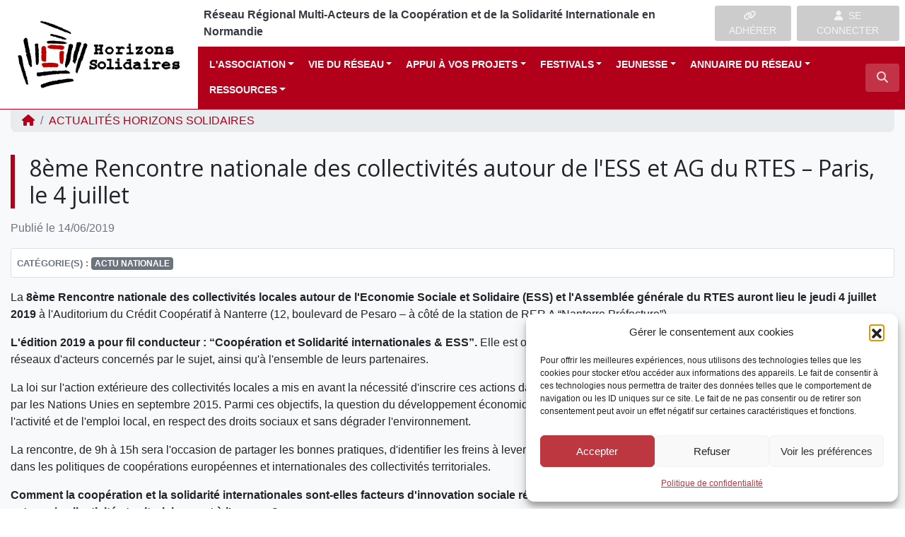

--- FILE ---
content_type: text/html; charset=UTF-8
request_url: https://www.horizons-solidaires.org/actualite/8eme-rencontre-nationale-des-collectivites-autour-de-less-et-ag-du-rtes-paris-le-4-juillet/
body_size: 19862
content:
<!DOCTYPE html>
<html lang="fr">
<head>
<!-- Google Tag Manager -->
<script>(function(w,d,s,l,i){w[l]=w[l]||[];w[l].push({'gtm.start':
new Date().getTime(),event:'gtm.js'});var f=d.getElementsByTagName(s)[0],
j=d.createElement(s),dl=l!='dataLayer'?'&l='+l:'';j.async=true;j.src=
'https://www.googletagmanager.com/gtm.js?id='+i+dl;f.parentNode.insertBefore(j,f);
})(window,document,'script','dataLayer','GTM-NXZW6SD');</script>
<!-- End Google Tag Manager -->    
    <meta charset="utf-8">
    <meta name="viewport" content="width=device-width, initial-scale=1, shrink-to-fit=no, user-scalable=no">
    <meta http-equiv="x-ua-compatible" content="ie=edge">
    <title>8ème Rencontre nationale des collectivités autour de l’ESS et AG du RTES - Paris, le 4 juillet - Horizons Solidaires</title>    
            <script type="text/javascript" id="wpuf-language-script">
                var error_str_obj = {
                    'required' : 'est obligatoire',
                    'mismatch' : 'does not match',
                    'validation' : 'is not valid'
                }
            </script>
            <meta name='robots' content='index, follow, max-image-preview:large, max-snippet:-1, max-video-preview:-1' />

	<!-- This site is optimized with the Yoast SEO plugin v26.7 - https://yoast.com/wordpress/plugins/seo/ -->
	<link rel="canonical" href="https://www.horizons-solidaires.org/actualite/8eme-rencontre-nationale-des-collectivites-autour-de-less-et-ag-du-rtes-paris-le-4-juillet/" />
	<meta property="og:locale" content="fr_FR" />
	<meta property="og:type" content="article" />
	<meta property="og:title" content="8ème Rencontre nationale des collectivités autour de l’ESS et AG du RTES - Paris, le 4 juillet - Horizons Solidaires" />
	<meta property="og:description" content="La 8ème Rencontre nationale des collectivités locales autour de l&#039;Economie Sociale et Solidaire (ESS) et l&#039;Assemblée générale du RTES auront lieu le jeudi 4 juillet 2019 à l&#039;Auditorium du Crédit Coopératif à Nanterre (12, boulevard de Pesaro &#8211; à côté de la station de RER A &#8220;Nanterre Préfecture&#8221;). L&#039;édition 2019 a pour fil conducteur : [&hellip;]" />
	<meta property="og:url" content="https://www.horizons-solidaires.org/actualite/8eme-rencontre-nationale-des-collectivites-autour-de-less-et-ag-du-rtes-paris-le-4-juillet/" />
	<meta property="og:site_name" content="Horizons Solidaires" />
	<meta name="twitter:card" content="summary_large_image" />
	<meta name="twitter:label1" content="Durée de lecture estimée" />
	<meta name="twitter:data1" content="1 minute" />
	<script type="application/ld+json" class="yoast-schema-graph">{"@context":"https://schema.org","@graph":[{"@type":"WebPage","@id":"https://www.horizons-solidaires.org/actualite/8eme-rencontre-nationale-des-collectivites-autour-de-less-et-ag-du-rtes-paris-le-4-juillet/","url":"https://www.horizons-solidaires.org/actualite/8eme-rencontre-nationale-des-collectivites-autour-de-less-et-ag-du-rtes-paris-le-4-juillet/","name":"8ème Rencontre nationale des collectivités autour de l’ESS et AG du RTES - Paris, le 4 juillet - Horizons Solidaires","isPartOf":{"@id":"https://www.horizons-solidaires.org/#website"},"datePublished":"2019-06-14T06:16:18+00:00","breadcrumb":{"@id":"https://www.horizons-solidaires.org/actualite/8eme-rencontre-nationale-des-collectivites-autour-de-less-et-ag-du-rtes-paris-le-4-juillet/#breadcrumb"},"inLanguage":"fr-FR","potentialAction":[{"@type":"ReadAction","target":["https://www.horizons-solidaires.org/actualite/8eme-rencontre-nationale-des-collectivites-autour-de-less-et-ag-du-rtes-paris-le-4-juillet/"]}]},{"@type":"BreadcrumbList","@id":"https://www.horizons-solidaires.org/actualite/8eme-rencontre-nationale-des-collectivites-autour-de-less-et-ag-du-rtes-paris-le-4-juillet/#breadcrumb","itemListElement":[{"@type":"ListItem","position":1,"name":"Actualités","item":"https://www.horizons-solidaires.org/actualite/"},{"@type":"ListItem","position":2,"name":"8ème Rencontre nationale des collectivités autour de l'ESS et AG du RTES &#8211; Paris, le 4 juillet"}]},{"@type":"WebSite","@id":"https://www.horizons-solidaires.org/#website","url":"https://www.horizons-solidaires.org/","name":"Horizons Solidaires","description":"Réseau Régional Multi-Acteurs de la Coopération et de la Solidarité Internationale en Normandie","potentialAction":[{"@type":"SearchAction","target":{"@type":"EntryPoint","urlTemplate":"https://www.horizons-solidaires.org/?s={search_term_string}"},"query-input":{"@type":"PropertyValueSpecification","valueRequired":true,"valueName":"search_term_string"}}],"inLanguage":"fr-FR"}]}</script>
	<!-- / Yoast SEO plugin. -->


<link rel='dns-prefetch' href='//maps.google.com' />
<link rel="alternate" title="oEmbed (JSON)" type="application/json+oembed" href="https://www.horizons-solidaires.org/wp-json/oembed/1.0/embed?url=https%3A%2F%2Fwww.horizons-solidaires.org%2Factualite%2F8eme-rencontre-nationale-des-collectivites-autour-de-less-et-ag-du-rtes-paris-le-4-juillet%2F" />
<link rel="alternate" title="oEmbed (XML)" type="text/xml+oembed" href="https://www.horizons-solidaires.org/wp-json/oembed/1.0/embed?url=https%3A%2F%2Fwww.horizons-solidaires.org%2Factualite%2F8eme-rencontre-nationale-des-collectivites-autour-de-less-et-ag-du-rtes-paris-le-4-juillet%2F&#038;format=xml" />
<style id='wp-img-auto-sizes-contain-inline-css' type='text/css'>
img:is([sizes=auto i],[sizes^="auto," i]){contain-intrinsic-size:3000px 1500px}
/*# sourceURL=wp-img-auto-sizes-contain-inline-css */
</style>
<style id='wp-block-library-inline-css' type='text/css'>
:root{--wp-block-synced-color:#7a00df;--wp-block-synced-color--rgb:122,0,223;--wp-bound-block-color:var(--wp-block-synced-color);--wp-editor-canvas-background:#ddd;--wp-admin-theme-color:#007cba;--wp-admin-theme-color--rgb:0,124,186;--wp-admin-theme-color-darker-10:#006ba1;--wp-admin-theme-color-darker-10--rgb:0,107,160.5;--wp-admin-theme-color-darker-20:#005a87;--wp-admin-theme-color-darker-20--rgb:0,90,135;--wp-admin-border-width-focus:2px}@media (min-resolution:192dpi){:root{--wp-admin-border-width-focus:1.5px}}.wp-element-button{cursor:pointer}:root .has-very-light-gray-background-color{background-color:#eee}:root .has-very-dark-gray-background-color{background-color:#313131}:root .has-very-light-gray-color{color:#eee}:root .has-very-dark-gray-color{color:#313131}:root .has-vivid-green-cyan-to-vivid-cyan-blue-gradient-background{background:linear-gradient(135deg,#00d084,#0693e3)}:root .has-purple-crush-gradient-background{background:linear-gradient(135deg,#34e2e4,#4721fb 50%,#ab1dfe)}:root .has-hazy-dawn-gradient-background{background:linear-gradient(135deg,#faaca8,#dad0ec)}:root .has-subdued-olive-gradient-background{background:linear-gradient(135deg,#fafae1,#67a671)}:root .has-atomic-cream-gradient-background{background:linear-gradient(135deg,#fdd79a,#004a59)}:root .has-nightshade-gradient-background{background:linear-gradient(135deg,#330968,#31cdcf)}:root .has-midnight-gradient-background{background:linear-gradient(135deg,#020381,#2874fc)}:root{--wp--preset--font-size--normal:16px;--wp--preset--font-size--huge:42px}.has-regular-font-size{font-size:1em}.has-larger-font-size{font-size:2.625em}.has-normal-font-size{font-size:var(--wp--preset--font-size--normal)}.has-huge-font-size{font-size:var(--wp--preset--font-size--huge)}.has-text-align-center{text-align:center}.has-text-align-left{text-align:left}.has-text-align-right{text-align:right}.has-fit-text{white-space:nowrap!important}#end-resizable-editor-section{display:none}.aligncenter{clear:both}.items-justified-left{justify-content:flex-start}.items-justified-center{justify-content:center}.items-justified-right{justify-content:flex-end}.items-justified-space-between{justify-content:space-between}.screen-reader-text{border:0;clip-path:inset(50%);height:1px;margin:-1px;overflow:hidden;padding:0;position:absolute;width:1px;word-wrap:normal!important}.screen-reader-text:focus{background-color:#ddd;clip-path:none;color:#444;display:block;font-size:1em;height:auto;left:5px;line-height:normal;padding:15px 23px 14px;text-decoration:none;top:5px;width:auto;z-index:100000}html :where(.has-border-color){border-style:solid}html :where([style*=border-top-color]){border-top-style:solid}html :where([style*=border-right-color]){border-right-style:solid}html :where([style*=border-bottom-color]){border-bottom-style:solid}html :where([style*=border-left-color]){border-left-style:solid}html :where([style*=border-width]){border-style:solid}html :where([style*=border-top-width]){border-top-style:solid}html :where([style*=border-right-width]){border-right-style:solid}html :where([style*=border-bottom-width]){border-bottom-style:solid}html :where([style*=border-left-width]){border-left-style:solid}html :where(img[class*=wp-image-]){height:auto;max-width:100%}:where(figure){margin:0 0 1em}html :where(.is-position-sticky){--wp-admin--admin-bar--position-offset:var(--wp-admin--admin-bar--height,0px)}@media screen and (max-width:600px){html :where(.is-position-sticky){--wp-admin--admin-bar--position-offset:0px}}

/*# sourceURL=wp-block-library-inline-css */
</style><style id='global-styles-inline-css' type='text/css'>
:root{--wp--preset--aspect-ratio--square: 1;--wp--preset--aspect-ratio--4-3: 4/3;--wp--preset--aspect-ratio--3-4: 3/4;--wp--preset--aspect-ratio--3-2: 3/2;--wp--preset--aspect-ratio--2-3: 2/3;--wp--preset--aspect-ratio--16-9: 16/9;--wp--preset--aspect-ratio--9-16: 9/16;--wp--preset--color--black: #000000;--wp--preset--color--cyan-bluish-gray: #abb8c3;--wp--preset--color--white: #ffffff;--wp--preset--color--pale-pink: #f78da7;--wp--preset--color--vivid-red: #cf2e2e;--wp--preset--color--luminous-vivid-orange: #ff6900;--wp--preset--color--luminous-vivid-amber: #fcb900;--wp--preset--color--light-green-cyan: #7bdcb5;--wp--preset--color--vivid-green-cyan: #00d084;--wp--preset--color--pale-cyan-blue: #8ed1fc;--wp--preset--color--vivid-cyan-blue: #0693e3;--wp--preset--color--vivid-purple: #9b51e0;--wp--preset--gradient--vivid-cyan-blue-to-vivid-purple: linear-gradient(135deg,rgb(6,147,227) 0%,rgb(155,81,224) 100%);--wp--preset--gradient--light-green-cyan-to-vivid-green-cyan: linear-gradient(135deg,rgb(122,220,180) 0%,rgb(0,208,130) 100%);--wp--preset--gradient--luminous-vivid-amber-to-luminous-vivid-orange: linear-gradient(135deg,rgb(252,185,0) 0%,rgb(255,105,0) 100%);--wp--preset--gradient--luminous-vivid-orange-to-vivid-red: linear-gradient(135deg,rgb(255,105,0) 0%,rgb(207,46,46) 100%);--wp--preset--gradient--very-light-gray-to-cyan-bluish-gray: linear-gradient(135deg,rgb(238,238,238) 0%,rgb(169,184,195) 100%);--wp--preset--gradient--cool-to-warm-spectrum: linear-gradient(135deg,rgb(74,234,220) 0%,rgb(151,120,209) 20%,rgb(207,42,186) 40%,rgb(238,44,130) 60%,rgb(251,105,98) 80%,rgb(254,248,76) 100%);--wp--preset--gradient--blush-light-purple: linear-gradient(135deg,rgb(255,206,236) 0%,rgb(152,150,240) 100%);--wp--preset--gradient--blush-bordeaux: linear-gradient(135deg,rgb(254,205,165) 0%,rgb(254,45,45) 50%,rgb(107,0,62) 100%);--wp--preset--gradient--luminous-dusk: linear-gradient(135deg,rgb(255,203,112) 0%,rgb(199,81,192) 50%,rgb(65,88,208) 100%);--wp--preset--gradient--pale-ocean: linear-gradient(135deg,rgb(255,245,203) 0%,rgb(182,227,212) 50%,rgb(51,167,181) 100%);--wp--preset--gradient--electric-grass: linear-gradient(135deg,rgb(202,248,128) 0%,rgb(113,206,126) 100%);--wp--preset--gradient--midnight: linear-gradient(135deg,rgb(2,3,129) 0%,rgb(40,116,252) 100%);--wp--preset--font-size--small: 13px;--wp--preset--font-size--medium: 20px;--wp--preset--font-size--large: 36px;--wp--preset--font-size--x-large: 42px;--wp--preset--spacing--20: 0.44rem;--wp--preset--spacing--30: 0.67rem;--wp--preset--spacing--40: 1rem;--wp--preset--spacing--50: 1.5rem;--wp--preset--spacing--60: 2.25rem;--wp--preset--spacing--70: 3.38rem;--wp--preset--spacing--80: 5.06rem;--wp--preset--shadow--natural: 6px 6px 9px rgba(0, 0, 0, 0.2);--wp--preset--shadow--deep: 12px 12px 50px rgba(0, 0, 0, 0.4);--wp--preset--shadow--sharp: 6px 6px 0px rgba(0, 0, 0, 0.2);--wp--preset--shadow--outlined: 6px 6px 0px -3px rgb(255, 255, 255), 6px 6px rgb(0, 0, 0);--wp--preset--shadow--crisp: 6px 6px 0px rgb(0, 0, 0);}:where(.is-layout-flex){gap: 0.5em;}:where(.is-layout-grid){gap: 0.5em;}body .is-layout-flex{display: flex;}.is-layout-flex{flex-wrap: wrap;align-items: center;}.is-layout-flex > :is(*, div){margin: 0;}body .is-layout-grid{display: grid;}.is-layout-grid > :is(*, div){margin: 0;}:where(.wp-block-columns.is-layout-flex){gap: 2em;}:where(.wp-block-columns.is-layout-grid){gap: 2em;}:where(.wp-block-post-template.is-layout-flex){gap: 1.25em;}:where(.wp-block-post-template.is-layout-grid){gap: 1.25em;}.has-black-color{color: var(--wp--preset--color--black) !important;}.has-cyan-bluish-gray-color{color: var(--wp--preset--color--cyan-bluish-gray) !important;}.has-white-color{color: var(--wp--preset--color--white) !important;}.has-pale-pink-color{color: var(--wp--preset--color--pale-pink) !important;}.has-vivid-red-color{color: var(--wp--preset--color--vivid-red) !important;}.has-luminous-vivid-orange-color{color: var(--wp--preset--color--luminous-vivid-orange) !important;}.has-luminous-vivid-amber-color{color: var(--wp--preset--color--luminous-vivid-amber) !important;}.has-light-green-cyan-color{color: var(--wp--preset--color--light-green-cyan) !important;}.has-vivid-green-cyan-color{color: var(--wp--preset--color--vivid-green-cyan) !important;}.has-pale-cyan-blue-color{color: var(--wp--preset--color--pale-cyan-blue) !important;}.has-vivid-cyan-blue-color{color: var(--wp--preset--color--vivid-cyan-blue) !important;}.has-vivid-purple-color{color: var(--wp--preset--color--vivid-purple) !important;}.has-black-background-color{background-color: var(--wp--preset--color--black) !important;}.has-cyan-bluish-gray-background-color{background-color: var(--wp--preset--color--cyan-bluish-gray) !important;}.has-white-background-color{background-color: var(--wp--preset--color--white) !important;}.has-pale-pink-background-color{background-color: var(--wp--preset--color--pale-pink) !important;}.has-vivid-red-background-color{background-color: var(--wp--preset--color--vivid-red) !important;}.has-luminous-vivid-orange-background-color{background-color: var(--wp--preset--color--luminous-vivid-orange) !important;}.has-luminous-vivid-amber-background-color{background-color: var(--wp--preset--color--luminous-vivid-amber) !important;}.has-light-green-cyan-background-color{background-color: var(--wp--preset--color--light-green-cyan) !important;}.has-vivid-green-cyan-background-color{background-color: var(--wp--preset--color--vivid-green-cyan) !important;}.has-pale-cyan-blue-background-color{background-color: var(--wp--preset--color--pale-cyan-blue) !important;}.has-vivid-cyan-blue-background-color{background-color: var(--wp--preset--color--vivid-cyan-blue) !important;}.has-vivid-purple-background-color{background-color: var(--wp--preset--color--vivid-purple) !important;}.has-black-border-color{border-color: var(--wp--preset--color--black) !important;}.has-cyan-bluish-gray-border-color{border-color: var(--wp--preset--color--cyan-bluish-gray) !important;}.has-white-border-color{border-color: var(--wp--preset--color--white) !important;}.has-pale-pink-border-color{border-color: var(--wp--preset--color--pale-pink) !important;}.has-vivid-red-border-color{border-color: var(--wp--preset--color--vivid-red) !important;}.has-luminous-vivid-orange-border-color{border-color: var(--wp--preset--color--luminous-vivid-orange) !important;}.has-luminous-vivid-amber-border-color{border-color: var(--wp--preset--color--luminous-vivid-amber) !important;}.has-light-green-cyan-border-color{border-color: var(--wp--preset--color--light-green-cyan) !important;}.has-vivid-green-cyan-border-color{border-color: var(--wp--preset--color--vivid-green-cyan) !important;}.has-pale-cyan-blue-border-color{border-color: var(--wp--preset--color--pale-cyan-blue) !important;}.has-vivid-cyan-blue-border-color{border-color: var(--wp--preset--color--vivid-cyan-blue) !important;}.has-vivid-purple-border-color{border-color: var(--wp--preset--color--vivid-purple) !important;}.has-vivid-cyan-blue-to-vivid-purple-gradient-background{background: var(--wp--preset--gradient--vivid-cyan-blue-to-vivid-purple) !important;}.has-light-green-cyan-to-vivid-green-cyan-gradient-background{background: var(--wp--preset--gradient--light-green-cyan-to-vivid-green-cyan) !important;}.has-luminous-vivid-amber-to-luminous-vivid-orange-gradient-background{background: var(--wp--preset--gradient--luminous-vivid-amber-to-luminous-vivid-orange) !important;}.has-luminous-vivid-orange-to-vivid-red-gradient-background{background: var(--wp--preset--gradient--luminous-vivid-orange-to-vivid-red) !important;}.has-very-light-gray-to-cyan-bluish-gray-gradient-background{background: var(--wp--preset--gradient--very-light-gray-to-cyan-bluish-gray) !important;}.has-cool-to-warm-spectrum-gradient-background{background: var(--wp--preset--gradient--cool-to-warm-spectrum) !important;}.has-blush-light-purple-gradient-background{background: var(--wp--preset--gradient--blush-light-purple) !important;}.has-blush-bordeaux-gradient-background{background: var(--wp--preset--gradient--blush-bordeaux) !important;}.has-luminous-dusk-gradient-background{background: var(--wp--preset--gradient--luminous-dusk) !important;}.has-pale-ocean-gradient-background{background: var(--wp--preset--gradient--pale-ocean) !important;}.has-electric-grass-gradient-background{background: var(--wp--preset--gradient--electric-grass) !important;}.has-midnight-gradient-background{background: var(--wp--preset--gradient--midnight) !important;}.has-small-font-size{font-size: var(--wp--preset--font-size--small) !important;}.has-medium-font-size{font-size: var(--wp--preset--font-size--medium) !important;}.has-large-font-size{font-size: var(--wp--preset--font-size--large) !important;}.has-x-large-font-size{font-size: var(--wp--preset--font-size--x-large) !important;}
/*# sourceURL=global-styles-inline-css */
</style>

<style id='classic-theme-styles-inline-css' type='text/css'>
/*! This file is auto-generated */
.wp-block-button__link{color:#fff;background-color:#32373c;border-radius:9999px;box-shadow:none;text-decoration:none;padding:calc(.667em + 2px) calc(1.333em + 2px);font-size:1.125em}.wp-block-file__button{background:#32373c;color:#fff;text-decoration:none}
/*# sourceURL=/wp-includes/css/classic-themes.min.css */
</style>
<link rel='stylesheet' id='lbwps-styles-photoswipe5-main-css' href='https://www.horizons-solidaires.org/wp-content/plugins/lightbox-photoswipe/assets/ps5/styles/main.css?ver=5.8.2'  media='all' />
<link rel='stylesheet' id='rrma-css' href='https://www.horizons-solidaires.org/wp-content/plugins/rrma/public/css/rrma-public.css?ver=2.0.0'  media='all' />
<link rel='stylesheet' id='bootstrap-switch-css' href='https://www.horizons-solidaires.org/wp-content/plugins/rrma/assets/bootstrap-switch/bootstrap-switch.css?ver=2.0.0'  media='all' />
<link rel='stylesheet' id='cmplz-general-css' href='https://www.horizons-solidaires.org/wp-content/plugins/complianz-gdpr/assets/css/cookieblocker.min.css?ver=1766919367'  media='all' />
<link rel='stylesheet' id='wpuf-rating-star-css-css' href='https://www.horizons-solidaires.org/wp-content/plugins/wp-user-frontend-pro/assets/css/css-stars.css?ver=6.9'  media='all' />
<link rel='stylesheet' id='bootstrap-css' href='https://www.horizons-solidaires.org/wp-content/themes/rrma/assets/bootstrap/css/bootstrap.min.css?ver=6.9'  media='all' />
<link rel='stylesheet' id='fontawesome-css' href='https://www.horizons-solidaires.org/wp-content/themes/rrma/assets/fontawesome/css/all.min.css?ver=6.9'  media='all' />
<link rel='stylesheet' id='custom-front-css' href='https://www.horizons-solidaires.org/wp-content/themes/rrma/custom/custom.css?ver=1.0.0'  media='all' />
<link rel='stylesheet' id='miller-css' href='https://www.horizons-solidaires.org/wp-content/plugins/rrma/assets/miller-columns-2/style.css?ver=6.9'  media='all' />
<link rel='stylesheet' id='dynamic_style-css' href='https://www.horizons-solidaires.org/wp-content/uploads/sites/19/dynamic-style.css?ver=1768560105'  media='all' />
<link rel='stylesheet' id='google-fonts-css' href='//fonts.googleapis.com/css?family=Open+Sans'  media='all' />
<script  src="https://www.horizons-solidaires.org/wp-includes/js/jquery/jquery.js" id="jquery-js"></script>
<script  src="https://www.horizons-solidaires.org/wp-content/plugins/rrma/assets/bootstrap-switch/bootstrap-switch.js?ver=2.0.0" id="bootstrap-switch-js"></script>
<script  src="https://www.horizons-solidaires.org/wp-content/themes/rrma/assets/bootstrap/popper.min.js?ver=1.0.0" id="popper-js"></script>
<script  src="https://www.horizons-solidaires.org/wp-content/themes/rrma/assets/bootstrap/js/bootstrap.min.js?ver=1.0.0" id="bootstrap-js"></script>
<script  src="https://www.horizons-solidaires.org/wp-content/themes/rrma/js/easing.min.js?ver=1.0.0" id="easing-js"></script>
<script type="text/javascript" id="rrma-public-js-extra">
/* <![CDATA[ */
var object_admin_public = {"admin_ajax":"https://www.horizons-solidaires.org/wp-admin/admin-ajax.php","url_modale_content_message_membre":"https://www.horizons-solidaires.org/wp-content/plugins/rrma/templates/public/modale-message-content-acteur.php"};
//# sourceURL=rrma-public-js-extra
/* ]]> */
</script>
<script  src="https://www.horizons-solidaires.org/wp-content/plugins/rrma/public/js/rrma-public.js?ver=2.0.0" id="rrma-public-js"></script>
<script  src="https://www.horizons-solidaires.org/wp-content/plugins/wp-user-frontend-pro/assets/js/jquery.barrating.min.js?ver=6.9" id="wpuf-rating-js-js"></script>
<script  src="https://maps.google.com/maps/api/js?libraries=places&amp;key=AIzaSyBYMEf6zJfKezga15JspWZqj3zSEhDpRhQ" id="google-maps-js"></script>
<link rel="https://api.w.org/" href="https://www.horizons-solidaires.org/wp-json/" /><link rel="alternate" title="JSON" type="application/json" href="https://www.horizons-solidaires.org/wp-json/wp/v2/actualite/7390" /><link rel="EditURI" type="application/rsd+xml" title="RSD" href="https://www.horizons-solidaires.org/xmlrpc.php?rsd" />
<link rel="icon" type="image/png" href="https://www.horizons-solidaires.org/wp-content/uploads/sites/19/2018/11/favicon.png" />			<style>.cmplz-hidden {
					display: none !important;
				}</style>
        <style>
            ul.wpuf_packs li{
                background-color: #eeeeee !important;
            }
            ul.wpuf_packs .wpuf-sub-button a, ul.wpuf_packs .wpuf-sub-button a{
                background-color: #4fbbda !important;
                color: #eeeeee !important;
            }
            ul.wpuf_packs h3, ul.wpuf_packs h3{
                background-color:  #52B5D5 !important;
                border-bottom: 1px solid #52B5D5 !important;
                color: #eeeeee !important;
            }
            ul.wpuf_packs .wpuf-pricing-wrap .wpuf-sub-amount, ul.wpuf_packs .wpuf-pricing-wrap .wpuf-sub-amount{
                background-color:  #4fbbda !important;
                border-bottom: 1px solid #4fbbda !important;
                color: #eeeeee !important;
            }
            ul.wpuf_packs .wpuf-sub-body{
                background-color:  #eeeeee !important;
            }

            .wpuf-success {
                background-color:  !important;
                border: 1px solid  !important;
            }
            .wpuf-error {
                background-color:  !important;
                border: 1px solid  !important;
            }
            .wpuf-message {
                background:  !important;
                border: 1px solid  !important;
            }
            .wpuf-info {
                background-color:  !important;
                border: 1px solid  !important;
            }
        </style>

        </head>

<body data-cmplz=1 class="wp-singular actualite-template-default single single-actualite postid-7390 wp-embed-responsive wp-theme-rrma wp-child-theme-horizons-solidaires" id="body">
<!-- Google Tag Manager (noscript) -->
<noscript><iframe src="https://www.googletagmanager.com/ns.html?id=GTM-NXZW6SD"
height="0" width="0" style="display:none;visibility:hidden"></iframe></noscript>
<!-- End Google Tag Manager (noscript) -->
	
<header id="header" class="bg-white">

	<div class="container-fluid p-0 border-bottom-header">
		<div class="row no-gutters">
			<div class="col container-logo m-auto">
				
				<a href="https://www.horizons-solidaires.org" title="Horizons Solidaires">
<img src="https://www.horizons-solidaires.org/wp-content/uploads/sites/19/2018/11/Logo-du-Site.png" class="img-fluid" alt="Horizons Solidaires - Réseau Régional Multi-Acteurs de la Coopération et de la Solidarité Internationale en Normandie">				</a>
			</div>
			<div class="col-12 col-md">					
				<div class="bg-slogan d-none d-lg-flex">
					<span class="definition-rrma text-dark align-self-center mr-lg-auto ml-2 py-2 py-xl-0">
						Réseau Régional Multi-Acteurs de la Coopération et de la Solidarité Internationale en Normandie					</span>

					
						<div class="py-2 mr-2 d-none d-xl-block"  >
							<a href="https://www.horizons-solidaires.org/adhesion/" title="Rejoignez le réseau"  class="btn btn-sm btn-dark-transparent text-uppercase">
								<i class="fas fa-link mr-2"></i><span>ADH&Eacute;RER</span>
							</a>
						</div>					
						<div class="py-2 mr-2 d-none d-xl-block">				

<button id="header-btn-connexion" class="btn btn-sm btn-dark-transparent" data-toggle="modal" data-target="#modal-connexion"><i class="fas fa-user mr-2"></i></i>SE CONNECTER</button>					</div>
				</div>			
				
				
<!-- NAV : ajout de la classe text-... -->
<nav class="navbar navbar-expand-sm bg-light0 p-0 d-none d-xl-block text-light">
    <div class="navbar-collapse">
<div id="nav-desktop" class="collapse navbar-collapse text-light"><ul id="menu-menu-principal" class="navbar-nav p-0 py-2 pl-2 mr-auto text-light"><li itemscope="itemscope" itemtype="https://www.schema.org/SiteNavigationElement" id="menu-item-7175" class="menu-item menu-item-type-post_type menu-item-object-page menu-item-has-children  dropdown menu-item-7175 nav-item"><a title="L’association" href="#" data-toggle="dropdown" aria-haspopup="true" aria-expanded="false" class="nav-link dropdown-toggle" id="menu-item-dropdown-7175">L&#039;association</a>
<ul class="dropdown-menu" aria-labelledby="menu-item-dropdown-7175" role="menu">
	<li itemscope="itemscope" itemtype="https://www.schema.org/SiteNavigationElement" id="menu-item-6580" class="menu-item menu-item-type-post_type menu-item-object-page menu-item-6580 nav-item"><a title="Présentation" href="https://www.horizons-solidaires.org/presentation/" class="dropdown-item">Présentation</a></li>
	<li itemscope="itemscope" itemtype="https://www.schema.org/SiteNavigationElement" id="menu-item-7176" class="menu-item menu-item-type-post_type menu-item-object-page menu-item-7176 nav-item"><a title="Équipe" href="https://www.horizons-solidaires.org/equipe/" class="dropdown-item">Équipe</a></li>
	<li itemscope="itemscope" itemtype="https://www.schema.org/SiteNavigationElement" id="menu-item-8078" class="menu-item menu-item-type-post_type menu-item-object-page menu-item-8078 nav-item"><a title="Missions" href="https://www.horizons-solidaires.org/missions-horizons-solidaires/" class="dropdown-item">Missions</a></li>
	<li itemscope="itemscope" itemtype="https://www.schema.org/SiteNavigationElement" id="menu-item-8068" class="menu-item menu-item-type-post_type menu-item-object-page menu-item-8068 nav-item"><a title="Partenaires" href="https://www.horizons-solidaires.org/partenaires/" class="dropdown-item">Partenaires</a></li>
	<li itemscope="itemscope" itemtype="https://www.schema.org/SiteNavigationElement" id="menu-item-7182" class="menu-item menu-item-type-post_type menu-item-object-page menu-item-7182 nav-item"><a title="Réseaux Régionaux - RRMA" href="https://www.horizons-solidaires.org/reseaux-regionaux/" class="dropdown-item">Réseaux Régionaux &#8211; RRMA</a></li>
	<li itemscope="itemscope" itemtype="https://www.schema.org/SiteNavigationElement" id="menu-item-7189" class="menu-item menu-item-type-post_type menu-item-object-page menu-item-7189 nav-item"><a title="Adhésion" href="https://www.horizons-solidaires.org/adhesion/" class="dropdown-item">Adhésion</a></li>
	<li itemscope="itemscope" itemtype="https://www.schema.org/SiteNavigationElement" id="menu-item-10069" class="menu-item menu-item-type-post_type menu-item-object-page menu-item-10069 nav-item"><a title="Adhérents 2023-2024" href="https://www.horizons-solidaires.org/adherents-2023-2024/" class="dropdown-item">Adhérents 2023-2024</a></li>
	<li itemscope="itemscope" itemtype="https://www.schema.org/SiteNavigationElement" id="menu-item-10314" class="menu-item menu-item-type-post_type menu-item-object-page menu-item-10314 nav-item"><a title="Contact" href="https://www.horizons-solidaires.org/nous-contacter/" class="dropdown-item">Contact</a></li>
</ul>
</li>
<li itemscope="itemscope" itemtype="https://www.schema.org/SiteNavigationElement" id="menu-item-1785" class="menu-item menu-item-type-post_type menu-item-object-page menu-item-has-children  dropdown menu-item-1785 nav-item"><a title="Vie du réseau" href="#" data-toggle="dropdown" aria-haspopup="true" aria-expanded="false" class="nav-link dropdown-toggle" id="menu-item-dropdown-1785">Vie du réseau</a>
<ul class="dropdown-menu" aria-labelledby="menu-item-dropdown-1785" role="menu">
	<li itemscope="itemscope" itemtype="https://www.schema.org/SiteNavigationElement" id="menu-item-11564" class="menu-item menu-item-type-post_type menu-item-object-page menu-item-11564 nav-item"><a title="Rencontres Départementales" href="https://www.horizons-solidaires.org/rencontres-departementales/" class="dropdown-item">Rencontres Départementales</a></li>
	<li itemscope="itemscope" itemtype="https://www.schema.org/SiteNavigationElement" id="menu-item-11168" class="menu-item menu-item-type-custom menu-item-object-custom menu-item-11168 nav-item"><a title="Actualités" href="https://www.horizons-solidaires.org/actualite/" class="dropdown-item">Actualités</a></li>
	<li itemscope="itemscope" itemtype="https://www.schema.org/SiteNavigationElement" id="menu-item-11170" class="menu-item menu-item-type-custom menu-item-object-custom menu-item-11170 nav-item"><a title="Événements" href="https://www.horizons-solidaires.org/evenement/" class="dropdown-item">Événements</a></li>
	<li itemscope="itemscope" itemtype="https://www.schema.org/SiteNavigationElement" id="menu-item-11169" class="menu-item menu-item-type-custom menu-item-object-custom menu-item-11169 nav-item"><a title="Emplois &amp; Volontariats" href="https://www.horizons-solidaires.org/emploi/" class="dropdown-item">Emplois &amp; Volontariats</a></li>
	<li itemscope="itemscope" itemtype="https://www.schema.org/SiteNavigationElement" id="menu-item-11171" class="menu-item menu-item-type-custom menu-item-object-custom menu-item-11171 nav-item"><a title="Bourse des partenariats" href="https://www.horizons-solidaires.org/offres_bourse_part/" class="dropdown-item">Bourse des partenariats</a></li>
	<li itemscope="itemscope" itemtype="https://www.schema.org/SiteNavigationElement" id="menu-item-11172" class="menu-item menu-item-type-custom menu-item-object-custom menu-item-11172 nav-item"><a title="Actualités par thématique" href="https://www.horizons-solidaires.org/thematiques/" class="dropdown-item">Actualités par thématique</a></li>
</ul>
</li>
<li itemscope="itemscope" itemtype="https://www.schema.org/SiteNavigationElement" id="menu-item-10289" class="menu-item menu-item-type-custom menu-item-object-custom menu-item-has-children  dropdown menu-item-10289 nav-item"><a title="Appui à vos projets" href="#" data-toggle="dropdown" aria-haspopup="true" aria-expanded="false" class="nav-link dropdown-toggle" id="menu-item-dropdown-10289">Appui à vos projets</a>
<ul class="dropdown-menu" aria-labelledby="menu-item-dropdown-10289" role="menu">
	<li itemscope="itemscope" itemtype="https://www.schema.org/SiteNavigationElement" id="menu-item-8077" class="menu-item menu-item-type-post_type menu-item-object-page menu-item-8077 nav-item"><a title="Accompagnement de projets" href="https://www.horizons-solidaires.org/accompagner-les-acteurs/" class="dropdown-item">Accompagnement de projets</a></li>
	<li itemscope="itemscope" itemtype="https://www.schema.org/SiteNavigationElement" id="menu-item-8986" class="menu-item menu-item-type-post_type menu-item-object-page menu-item-8986 nav-item"><a title="Formations" href="https://www.horizons-solidaires.org/nos-formations/" class="dropdown-item">Formations</a></li>
	<li itemscope="itemscope" itemtype="https://www.schema.org/SiteNavigationElement" id="menu-item-8386" class="menu-item menu-item-type-post_type menu-item-object-page menu-item-has-children  dropdown dropdown-submenu menu-item-8386 nav-item"><a title="RECITAL ODD" href="#" data-toggle="dropdown" aria-haspopup="true" aria-expanded="false" class="nav-link dropdown-toggle" id="menu-item-dropdown-8386">RECITAL ODD</a>
	<ul class="dropdown-menu" aria-labelledby="menu-item-dropdown-8386" role="menu">
		<li itemscope="itemscope" itemtype="https://www.schema.org/SiteNavigationElement" id="menu-item-8102" class="menu-item menu-item-type-post_type menu-item-object-page menu-item-8102 nav-item"><a title="Présentation de RECITAL ODD" href="https://www.horizons-solidaires.org/recital-odd-quest-ce-que-cest/" class="dropdown-item">Présentation de RECITAL ODD</a></li>
		<li itemscope="itemscope" itemtype="https://www.schema.org/SiteNavigationElement" id="menu-item-8104" class="menu-item menu-item-type-post_type menu-item-object-page menu-item-8104 nav-item"><a title="Appel à idées RECITAL ODD" href="https://www.horizons-solidaires.org/appel-a-idees/" class="dropdown-item">Appel à idées RECITAL ODD</a></li>
		<li itemscope="itemscope" itemtype="https://www.schema.org/SiteNavigationElement" id="menu-item-8161" class="menu-item menu-item-type-post_type menu-item-object-page menu-item-8161 nav-item"><a title="Lauréats Phase 1 (2020-2021)" href="https://www.horizons-solidaires.org/laureats-2020-2021/" class="dropdown-item">Lauréats Phase 1 (2020-2021)</a></li>
		<li itemscope="itemscope" itemtype="https://www.schema.org/SiteNavigationElement" id="menu-item-9830" class="menu-item menu-item-type-post_type menu-item-object-page menu-item-9830 nav-item"><a title="Lauréats Phase 2 (2022-2024)" href="https://www.horizons-solidaires.org/laureats-recital-2/" class="dropdown-item">Lauréats Phase 2 (2022-2024)</a></li>
		<li itemscope="itemscope" itemtype="https://www.schema.org/SiteNavigationElement" id="menu-item-12782" class="menu-item menu-item-type-post_type menu-item-object-page menu-item-12782 nav-item"><a title="Lauréats phase 3 (2025-2027)" href="https://www.horizons-solidaires.org/laureats-recital-odd-phase-3/" class="dropdown-item">Lauréats phase 3 (2025-2027)</a></li>
		<li itemscope="itemscope" itemtype="https://www.schema.org/SiteNavigationElement" id="menu-item-8359" class="menu-item menu-item-type-post_type menu-item-object-page menu-item-8359 nav-item"><a title="Observatoire" href="https://www.horizons-solidaires.org/observatoire/" class="dropdown-item">Observatoire</a></li>
	</ul>
</li>
	<li itemscope="itemscope" itemtype="https://www.schema.org/SiteNavigationElement" id="menu-item-11489" class="menu-item menu-item-type-post_type menu-item-object-page menu-item-11489 nav-item"><a title="Le programme EXPLOR – EXPertise LOcale et Réseau international" href="https://www.horizons-solidaires.org/programme-explor/" class="dropdown-item">Le programme EXPLOR – EXPertise LOcale et Réseau international</a></li>
	<li itemscope="itemscope" itemtype="https://www.schema.org/SiteNavigationElement" id="menu-item-8139" class="menu-item menu-item-type-post_type menu-item-object-page menu-item-8139 nav-item"><a title="Commissions &amp; Groupes Pays" href="https://www.horizons-solidaires.org/les-groupes-pays/" class="dropdown-item">Commissions &amp; Groupes Pays</a></li>
	<li itemscope="itemscope" itemtype="https://www.schema.org/SiteNavigationElement" id="menu-item-12206" class="menu-item menu-item-type-custom menu-item-object-custom menu-item-has-children  dropdown dropdown-submenu menu-item-12206 nav-item"><a title="Collectivités territoriales" href="#" data-toggle="dropdown" aria-haspopup="true" aria-expanded="false" class="nav-link dropdown-toggle" id="menu-item-dropdown-12206">Collectivités territoriales</a>
	<ul class="dropdown-menu" aria-labelledby="menu-item-dropdown-12206" role="menu">
		<li itemscope="itemscope" itemtype="https://www.schema.org/SiteNavigationElement" id="menu-item-10325" class="menu-item menu-item-type-post_type menu-item-object-page menu-item-10325 nav-item"><a title="Accompagnement des Collectivités territoriales" href="https://www.horizons-solidaires.org/collectivites-territoriales/" class="dropdown-item">Accompagnement des Collectivités territoriales</a></li>
		<li itemscope="itemscope" itemtype="https://www.schema.org/SiteNavigationElement" id="menu-item-12153" class="menu-item menu-item-type-post_type menu-item-object-page menu-item-12153 nav-item"><a title="Services Essentiels et dispositifs 1%" href="https://www.horizons-solidaires.org/acces-aux-services-essentiels-1-solidaires-collectivites-normandes/" class="dropdown-item">Services Essentiels et dispositifs 1%</a></li>
	</ul>
</li>
	<li itemscope="itemscope" itemtype="https://www.schema.org/SiteNavigationElement" id="menu-item-8116" class="menu-item menu-item-type-post_type menu-item-object-page menu-item-8116 nav-item"><a title="Projet Normandie-Sénégal" href="https://www.horizons-solidaires.org/le-projet-mutualise-normandie-senegal-pour-la-gestion-des-dechets-et-leconomie-circulaire/" class="dropdown-item">Projet Normandie-Sénégal</a></li>
	<li itemscope="itemscope" itemtype="https://www.schema.org/SiteNavigationElement" id="menu-item-10326" class="menu-item menu-item-type-post_type menu-item-object-page menu-item-10326 nav-item"><a title="Campagne Lait" href="https://www.horizons-solidaires.org/campagne-lait/" class="dropdown-item">Campagne Lait</a></li>
	<li itemscope="itemscope" itemtype="https://www.schema.org/SiteNavigationElement" id="menu-item-8419" class="menu-item menu-item-type-appel-projet menu-item-object-cpt-archive menu-item-8419 nav-item"><a title="Financements" href="#" class="dropdown-item">Financements</a></li>
</ul>
</li>
<li itemscope="itemscope" itemtype="https://www.schema.org/SiteNavigationElement" id="menu-item-8130" class="menu-item menu-item-type-post_type menu-item-object-page menu-item-has-children  dropdown menu-item-8130 nav-item"><a title="Festivals" href="#" data-toggle="dropdown" aria-haspopup="true" aria-expanded="false" class="nav-link dropdown-toggle" id="menu-item-dropdown-8130">Festivals</a>
<ul class="dropdown-menu" aria-labelledby="menu-item-dropdown-8130" role="menu">
	<li itemscope="itemscope" itemtype="https://www.schema.org/SiteNavigationElement" id="menu-item-8948" class="menu-item menu-item-type-custom menu-item-object-custom menu-item-has-children  dropdown dropdown-submenu menu-item-8948 nav-item"><a title="Festival AlimenTerre" href="#" data-toggle="dropdown" aria-haspopup="true" aria-expanded="false" class="nav-link dropdown-toggle" id="menu-item-dropdown-8948">Festival AlimenTerre</a>
	<ul class="dropdown-menu" aria-labelledby="menu-item-dropdown-8948" role="menu">
		<li itemscope="itemscope" itemtype="https://www.schema.org/SiteNavigationElement" id="menu-item-10188" class="menu-item menu-item-type-post_type menu-item-object-page menu-item-10188 nav-item"><a title="Le Festival AlimenTerre" href="https://www.horizons-solidaires.org/festival-alimenterre/" class="dropdown-item">Le Festival AlimenTerre</a></li>
		<li itemscope="itemscope" itemtype="https://www.schema.org/SiteNavigationElement" id="menu-item-8942" class="menu-item menu-item-type-post_type menu-item-object-page menu-item-8942 nav-item"><a title="Espace Organisateurs" href="https://www.horizons-solidaires.org/festival-alimenterre-organisateurs/" class="dropdown-item">Espace Organisateurs</a></li>
		<li itemscope="itemscope" itemtype="https://www.schema.org/SiteNavigationElement" id="menu-item-12188" class="menu-item menu-item-type-post_type menu-item-object-page menu-item-12188 nav-item"><a title="Programme 2025" href="https://www.horizons-solidaires.org/programme-alimenterre-2025/" class="dropdown-item">Programme 2025</a></li>
	</ul>
</li>
	<li itemscope="itemscope" itemtype="https://www.schema.org/SiteNavigationElement" id="menu-item-8967" class="menu-item menu-item-type-custom menu-item-object-custom menu-item-has-children  dropdown dropdown-submenu menu-item-8967 nav-item"><a title="Festival des Solidarités" href="#" data-toggle="dropdown" aria-haspopup="true" aria-expanded="false" class="nav-link dropdown-toggle" id="menu-item-dropdown-8967">Festival des Solidarités</a>
	<ul class="dropdown-menu" aria-labelledby="menu-item-dropdown-8967" role="menu">
		<li itemscope="itemscope" itemtype="https://www.schema.org/SiteNavigationElement" id="menu-item-10482" class="menu-item menu-item-type-post_type menu-item-object-page menu-item-10482 nav-item"><a title="Le Festival des Solidarités" href="https://www.horizons-solidaires.org/festival-des-solidarites/" class="dropdown-item">Le Festival des Solidarités</a></li>
		<li itemscope="itemscope" itemtype="https://www.schema.org/SiteNavigationElement" id="menu-item-8970" class="menu-item menu-item-type-post_type menu-item-object-page menu-item-8970 nav-item"><a title="Espace Organisateurs" href="https://www.horizons-solidaires.org/festival-des-solidarites-espace-organisateurs/" class="dropdown-item">Espace Organisateurs</a></li>
		<li itemscope="itemscope" itemtype="https://www.schema.org/SiteNavigationElement" id="menu-item-12578" class="menu-item menu-item-type-post_type menu-item-object-page menu-item-12578 nav-item"><a title="Programme 2025" href="https://www.horizons-solidaires.org/programme-festisol-normandie-2025/" class="dropdown-item">Programme 2025</a></li>
	</ul>
</li>
</ul>
</li>
<li itemscope="itemscope" itemtype="https://www.schema.org/SiteNavigationElement" id="menu-item-9933" class="menu-item menu-item-type-custom menu-item-object-custom menu-item-has-children  dropdown menu-item-9933 nav-item"><a title="Jeunesse" href="#" data-toggle="dropdown" aria-haspopup="true" aria-expanded="false" class="nav-link dropdown-toggle" id="menu-item-dropdown-9933">Jeunesse</a>
<ul class="dropdown-menu" aria-labelledby="menu-item-dropdown-9933" role="menu">
	<li itemscope="itemscope" itemtype="https://www.schema.org/SiteNavigationElement" id="menu-item-8373" class="menu-item menu-item-type-post_type menu-item-object-page menu-item-8373 nav-item"><a title="Jeunesses et solidarité internationale" href="https://www.horizons-solidaires.org/jeunesse-solidarite-internationale/" class="dropdown-item">Jeunesses et solidarité internationale</a></li>
	<li itemscope="itemscope" itemtype="https://www.schema.org/SiteNavigationElement" id="menu-item-8371" class="menu-item menu-item-type-post_type menu-item-object-page menu-item-8371 nav-item"><a title="Dispositifs JSI et VVVSI pour la mobilité internationale" href="https://www.horizons-solidaires.org/programmes-jsi-vvvsi-pour-la-mobilite-internationale/" class="dropdown-item">Dispositifs JSI et VVVSI pour la mobilité internationale</a></li>
	<li itemscope="itemscope" itemtype="https://www.schema.org/SiteNavigationElement" id="menu-item-9964" class="menu-item menu-item-type-post_type menu-item-object-page menu-item-9964 nav-item"><a title="Projets inspirants Jeunesse" href="https://www.horizons-solidaires.org/projets-inspirants-jeunesse-solidarite-internationale/" class="dropdown-item">Projets inspirants Jeunesse</a></li>
</ul>
</li>
<li itemscope="itemscope" itemtype="https://www.schema.org/SiteNavigationElement" id="menu-item-6579" class="menu-item menu-item-type-simpleitem menu-item-object- menu-item-has-children  dropdown menu-item-6579 nav-item"><a title="Annuaire du réseau" href="#" data-toggle="dropdown" aria-haspopup="true" aria-expanded="false" class="nav-link dropdown-toggle" id="menu-item-dropdown-6579">Annuaire du réseau</a>
<ul class="dropdown-menu" aria-labelledby="menu-item-dropdown-6579" role="menu">
	<li itemscope="itemscope" itemtype="https://www.schema.org/SiteNavigationElement" id="menu-item-8618" class="menu-item menu-item-type-post_type menu-item-object-page menu-item-8618 nav-item"><a title="Comment s&#039;inscrire" href="https://www.horizons-solidaires.org/fonctionnalites-du-site/" class="dropdown-item">Comment s&#8217;inscrire</a></li>
	<li itemscope="itemscope" itemtype="https://www.schema.org/SiteNavigationElement" id="menu-item-11173" class="menu-item menu-item-type-custom menu-item-object-custom menu-item-11173 nav-item"><a title="Cartographie du réseau" href="https://www.horizons-solidaires.org/annuaire-des-membres/" class="dropdown-item">Cartographie du réseau</a></li>
	<li itemscope="itemscope" itemtype="https://www.schema.org/SiteNavigationElement" id="menu-item-11174" class="menu-item menu-item-type-custom menu-item-object-custom menu-item-11174 nav-item"><a title="Projets à l&#039;international" href="https://www.horizons-solidaires.org/projet/" class="dropdown-item">Projets à l&#8217;international</a></li>
</ul>
</li>
<li itemscope="itemscope" itemtype="https://www.schema.org/SiteNavigationElement" id="menu-item-8088" class="menu-item menu-item-type-post_type menu-item-object-page menu-item-has-children  dropdown menu-item-8088 nav-item"><a title="Ressources" href="#" data-toggle="dropdown" aria-haspopup="true" aria-expanded="false" class="nav-link dropdown-toggle" id="menu-item-dropdown-8088">Ressources</a>
<ul class="dropdown-menu" aria-labelledby="menu-item-dropdown-8088" role="menu">
	<li itemscope="itemscope" itemtype="https://www.schema.org/SiteNavigationElement" id="menu-item-9123" class="menu-item menu-item-type-post_type menu-item-object-page menu-item-has-children  dropdown dropdown-submenu menu-item-9123 nav-item"><a title="Publications et documentation" href="#" data-toggle="dropdown" aria-haspopup="true" aria-expanded="false" class="nav-link dropdown-toggle" id="menu-item-dropdown-9123">Publications et documentation</a>
	<ul class="dropdown-menu" aria-labelledby="menu-item-dropdown-9123" role="menu">
		<li itemscope="itemscope" itemtype="https://www.schema.org/SiteNavigationElement" id="menu-item-9110" class="menu-item menu-item-type-post_type menu-item-object-page menu-item-9110 nav-item"><a title="Publications d’Horizons Solidaires" href="https://www.horizons-solidaires.org/publications-horizons-solidaires/" class="dropdown-item">Publications d&#039;Horizons Solidaires</a></li>
		<li itemscope="itemscope" itemtype="https://www.schema.org/SiteNavigationElement" id="menu-item-9152" class="menu-item menu-item-type-post_type menu-item-object-page menu-item-9152 nav-item"><a title="Publications d’autres acteurs" href="https://www.horizons-solidaires.org/publications-dautres-acteurs/" class="dropdown-item">Publications d&#039;autres acteurs</a></li>
	</ul>
</li>
	<li itemscope="itemscope" itemtype="https://www.schema.org/SiteNavigationElement" id="menu-item-8382" class="menu-item menu-item-type-post_type menu-item-object-page menu-item-has-children  dropdown dropdown-submenu menu-item-8382 nav-item"><a title="La coopération internationale" href="#" data-toggle="dropdown" aria-haspopup="true" aria-expanded="false" class="nav-link dropdown-toggle" id="menu-item-dropdown-8382">La coopération internationale</a>
	<ul class="dropdown-menu" aria-labelledby="menu-item-dropdown-8382" role="menu">
		<li itemscope="itemscope" itemtype="https://www.schema.org/SiteNavigationElement" id="menu-item-8383" class="menu-item menu-item-type-post_type menu-item-object-page menu-item-8383 nav-item"><a title="Présentation et thématiques" href="https://www.horizons-solidaires.org/la-cooperation-internationale/" class="dropdown-item">Présentation et thématiques</a></li>
		<li itemscope="itemscope" itemtype="https://www.schema.org/SiteNavigationElement" id="menu-item-8401" class="menu-item menu-item-type-post_type menu-item-object-page menu-item-8401 nav-item"><a title="Agriculture" href="https://www.horizons-solidaires.org/agriculture/" class="dropdown-item">Agriculture</a></li>
		<li itemscope="itemscope" itemtype="https://www.schema.org/SiteNavigationElement" id="menu-item-8402" class="menu-item menu-item-type-post_type menu-item-object-page menu-item-8402 nav-item"><a title="Developpement local" href="https://www.horizons-solidaires.org/developpement-local/" class="dropdown-item">Developpement local</a></li>
		<li itemscope="itemscope" itemtype="https://www.schema.org/SiteNavigationElement" id="menu-item-8403" class="menu-item menu-item-type-post_type menu-item-object-page menu-item-8403 nav-item"><a title="Education à la citoyenneté" href="https://www.horizons-solidaires.org/education-a-la-citoyennete/" class="dropdown-item">Education à la citoyenneté</a></li>
		<li itemscope="itemscope" itemtype="https://www.schema.org/SiteNavigationElement" id="menu-item-8404" class="menu-item menu-item-type-post_type menu-item-object-page menu-item-8404 nav-item"><a title="Environnement" href="https://www.horizons-solidaires.org/environnement/" class="dropdown-item">Environnement</a></li>
		<li itemscope="itemscope" itemtype="https://www.schema.org/SiteNavigationElement" id="menu-item-8405" class="menu-item menu-item-type-post_type menu-item-object-page menu-item-8405 nav-item"><a title="Jeunesse" href="https://www.horizons-solidaires.org/jeunesse/" class="dropdown-item">Jeunesse</a></li>
		<li itemscope="itemscope" itemtype="https://www.schema.org/SiteNavigationElement" id="menu-item-8406" class="menu-item menu-item-type-post_type menu-item-object-page menu-item-8406 nav-item"><a title="Migration" href="https://www.horizons-solidaires.org/migration/" class="dropdown-item">Migration</a></li>
	</ul>
</li>
	<li itemscope="itemscope" itemtype="https://www.schema.org/SiteNavigationElement" id="menu-item-8392" class="menu-item menu-item-type-post_type menu-item-object-page menu-item-has-children  dropdown dropdown-submenu menu-item-8392 nav-item"><a title="Construire un projet" href="#" data-toggle="dropdown" aria-haspopup="true" aria-expanded="false" class="nav-link dropdown-toggle" id="menu-item-dropdown-8392">Construire un projet</a>
	<ul class="dropdown-menu" aria-labelledby="menu-item-dropdown-8392" role="menu">
		<li itemscope="itemscope" itemtype="https://www.schema.org/SiteNavigationElement" id="menu-item-8399" class="menu-item menu-item-type-post_type menu-item-object-page menu-item-8399 nav-item"><a title="Pourquoi s’investir" href="https://www.horizons-solidaires.org/pourquoi-sinvestir/" class="dropdown-item">Pourquoi s&#039;investir</a></li>
		<li itemscope="itemscope" itemtype="https://www.schema.org/SiteNavigationElement" id="menu-item-8397" class="menu-item menu-item-type-post_type menu-item-object-page menu-item-8397 nav-item"><a title="Monter un projet" href="https://www.horizons-solidaires.org/monter-un-projet/" class="dropdown-item">Monter un projet</a></li>
		<li itemscope="itemscope" itemtype="https://www.schema.org/SiteNavigationElement" id="menu-item-8396" class="menu-item menu-item-type-post_type menu-item-object-page menu-item-8396 nav-item"><a title="Financer un projet" href="https://www.horizons-solidaires.org/financer-un-projet/" class="dropdown-item">Financer un projet</a></li>
		<li itemscope="itemscope" itemtype="https://www.schema.org/SiteNavigationElement" id="menu-item-8395" class="menu-item menu-item-type-post_type menu-item-object-page menu-item-8395 nav-item"><a title="Evaluer un projet" href="https://www.horizons-solidaires.org/evaluer-un-projet/" class="dropdown-item">Evaluer un projet</a></li>
		<li itemscope="itemscope" itemtype="https://www.schema.org/SiteNavigationElement" id="menu-item-8398" class="menu-item menu-item-type-post_type menu-item-object-page menu-item-8398 nav-item"><a title="Organiser une mission" href="https://www.horizons-solidaires.org/organiser-une-mission/" class="dropdown-item">Organiser une mission</a></li>
		<li itemscope="itemscope" itemtype="https://www.schema.org/SiteNavigationElement" id="menu-item-8393" class="menu-item menu-item-type-post_type menu-item-object-page menu-item-8393 nav-item"><a title="Accueillir une délégation" href="https://www.horizons-solidaires.org/accueillir-une-delegation/" class="dropdown-item">Accueillir une délégation</a></li>
		<li itemscope="itemscope" itemtype="https://www.schema.org/SiteNavigationElement" id="menu-item-8394" class="menu-item menu-item-type-post_type menu-item-object-page menu-item-8394 nav-item"><a title="Communiquer sur le projet" href="https://www.horizons-solidaires.org/communiquer-sur-le-projet/" class="dropdown-item">Communiquer sur le projet</a></li>
	</ul>
</li>
	<li itemscope="itemscope" itemtype="https://www.schema.org/SiteNavigationElement" id="menu-item-5305" class="menu-item menu-item-type-post_type menu-item-object-page menu-item-5305 nav-item"><a title="Objectifs de développement durable" href="https://www.horizons-solidaires.org/objectifs-de-developpement-durable/" class="dropdown-item">Objectifs de développement durable</a></li>
	<li itemscope="itemscope" itemtype="https://www.schema.org/SiteNavigationElement" id="menu-item-8128" class="menu-item menu-item-type-post_type menu-item-object-page menu-item-8128 nav-item"><a title="Logo" href="https://www.horizons-solidaires.org/logo/" class="dropdown-item">Logo</a></li>
	<li itemscope="itemscope" itemtype="https://www.schema.org/SiteNavigationElement" id="menu-item-8129" class="menu-item menu-item-type-post_type menu-item-object-page menu-item-8129 nav-item"><a title="Lexique" href="https://www.horizons-solidaires.org/lexique/" class="dropdown-item">Lexique</a></li>
</ul>
</li>
</ul></div>        <!-- Le bouton utilise déjà btn-<light|dark>-transparent : OK -->
        <button id="header-btn-search" class="btn btn-light-transparent m-2 py-2 px-3" type="button" data-toggle="collapse" data-target="#form-search" aria-expanded="false" aria-controls="form-search"><i class="fas fa-search"></i></button>
	</div>
</nav>

				<!-- MOBILE -->

<div class="navbar-buttons row no-gutters d-xl-none bg-light0">
	<div class="col-4 border-right border-lt">
		<button class="header-btn-menu-mobile btn btn-sm btn-block btn-transparent rounded-0 p-2 pt-3 pt-md-2 text-light" type="button" data-toggle="collapse" data-target="#nav-mobile" aria-expanded="false" aria-controls="nav-mobile">
			<i class="fas fa-2x fa-bars d-block m-auto pb-1"></i><span>MENU</span>
		</button>
	</div>
	
		<div class="col-4 border-right border-lt">
			<button class="btn btn-sm btn-block btn-transparent rounded-0 p-2 pt-3 pt-md-2 text-light" type="button" data-toggle="modal" data-target="#modal-connexion">
				<i class="fas fa-2x fa-user d-block m-auto pb-1"></i><span>SE CONNECTER</span>
			</button>
		</div>
	<div class="col-4">
		<button class="header-btn-menu-mobile btn btn-sm btn-block btn-transparent rounded-0 p-2 pt-3 pt-md-2 text-light" type="button" data-toggle="collapse" data-target="#form-search" aria-expanded="false" aria-controls="form-search">
			<i class="fas fa-2x fa-search d-block m-auto pb-1"></i><span>RECHERCHER</span>
		</button>
	</div>					
</div>		
			</div>
		</div>
	</div>

	<div id="sub-header">

		<div id="form-search" class="w-100 collapse p-0 border-bottom">
	<form role="search" method="get" class="search-form" action="https://www.horizons-solidaires.org/">
		<div class="input-group m-0">
			<div class="input-group-prepend">
				<button class="btn btn-close-dark rounded-0" type="submit"><i class="fas fa-search"></i></button>
			</div>
			<input id="input-search" name="s" class="form-control form-control-lg border-0 rounded-0 pl-1" type="search" placeholder="Saisissez votre recherche..." aria-label="Search">
			<div class="input-group-append">
				<button class="btn btn-close-dark rounded-0" type="button" data-toggle="collapse" data-target="#form-search" aria-expanded="false" aria-controls="form-search"><i class="fas fa-times"></i></button>
			</div>
		</div>
	</form>
</div>
		<!-- DROPDOWN -->
<div id="nav-mobile" class="w-100 collapse p-0 border-top border-dt">
<ul id="menu-menu-principal-1" class="navbar-nav p-0"><li itemscope="itemscope" itemtype="https://www.schema.org/SiteNavigationElement" class="menu-item menu-item-type-post_type menu-item-object-page menu-item-has-children dropdown menu-item-7175 nav-item border-bottom border-dt"><a title="L’association" href="#sous-menu-item-dropdown-7175" data-toggle="collapse" aria-haspopup="true" aria-expanded="false" class="nav-link dropdown-toggle px-4 py-3" id="menu-item-dropdown-7175">L&#039;association</a>
<ul id="sous-menu-item-dropdown-7175"  class="navbar-nav collapse p-0" aria-labelledby="menu-item-dropdown-7175" role="menu">
	<li itemscope="itemscope" itemtype="https://www.schema.org/SiteNavigationElement" class="menu-item menu-item-type-post_type menu-item-object-page menu-item-6580 nav-item"><a title="Présentation" href="https://www.horizons-solidaires.org/presentation/" class="dropdown-item nav-link px-5 py-2">Présentation</a></li>
	<li itemscope="itemscope" itemtype="https://www.schema.org/SiteNavigationElement" class="menu-item menu-item-type-post_type menu-item-object-page menu-item-7176 nav-item"><a title="Équipe" href="https://www.horizons-solidaires.org/equipe/" class="dropdown-item nav-link px-5 py-2">Équipe</a></li>
	<li itemscope="itemscope" itemtype="https://www.schema.org/SiteNavigationElement" class="menu-item menu-item-type-post_type menu-item-object-page menu-item-8078 nav-item"><a title="Missions" href="https://www.horizons-solidaires.org/missions-horizons-solidaires/" class="dropdown-item nav-link px-5 py-2">Missions</a></li>
	<li itemscope="itemscope" itemtype="https://www.schema.org/SiteNavigationElement" class="menu-item menu-item-type-post_type menu-item-object-page menu-item-8068 nav-item"><a title="Partenaires" href="https://www.horizons-solidaires.org/partenaires/" class="dropdown-item nav-link px-5 py-2">Partenaires</a></li>
	<li itemscope="itemscope" itemtype="https://www.schema.org/SiteNavigationElement" class="menu-item menu-item-type-post_type menu-item-object-page menu-item-7182 nav-item"><a title="Réseaux Régionaux - RRMA" href="https://www.horizons-solidaires.org/reseaux-regionaux/" class="dropdown-item nav-link px-5 py-2">Réseaux Régionaux &#8211; RRMA</a></li>
	<li itemscope="itemscope" itemtype="https://www.schema.org/SiteNavigationElement" class="menu-item menu-item-type-post_type menu-item-object-page menu-item-7189 nav-item"><a title="Adhésion" href="https://www.horizons-solidaires.org/adhesion/" class="dropdown-item nav-link px-5 py-2">Adhésion</a></li>
	<li itemscope="itemscope" itemtype="https://www.schema.org/SiteNavigationElement" class="menu-item menu-item-type-post_type menu-item-object-page menu-item-10069 nav-item"><a title="Adhérents 2023-2024" href="https://www.horizons-solidaires.org/adherents-2023-2024/" class="dropdown-item nav-link px-5 py-2">Adhérents 2023-2024</a></li>
	<li itemscope="itemscope" itemtype="https://www.schema.org/SiteNavigationElement" class="menu-item menu-item-type-post_type menu-item-object-page menu-item-10314 nav-item"><a title="Contact" href="https://www.horizons-solidaires.org/nous-contacter/" class="dropdown-item nav-link px-5 py-2">Contact</a></li>
</ul>
</li>
<li itemscope="itemscope" itemtype="https://www.schema.org/SiteNavigationElement" class="menu-item menu-item-type-post_type menu-item-object-page menu-item-has-children dropdown menu-item-1785 nav-item border-bottom border-dt"><a title="Vie du réseau" href="#sous-menu-item-dropdown-1785" data-toggle="collapse" aria-haspopup="true" aria-expanded="false" class="nav-link dropdown-toggle px-4 py-3" id="menu-item-dropdown-1785">Vie du réseau</a>
<ul id="sous-menu-item-dropdown-1785"  class="navbar-nav collapse p-0" aria-labelledby="menu-item-dropdown-1785" role="menu">
	<li itemscope="itemscope" itemtype="https://www.schema.org/SiteNavigationElement" class="menu-item menu-item-type-post_type menu-item-object-page menu-item-11564 nav-item"><a title="Rencontres Départementales" href="https://www.horizons-solidaires.org/rencontres-departementales/" class="dropdown-item nav-link px-5 py-2">Rencontres Départementales</a></li>
	<li itemscope="itemscope" itemtype="https://www.schema.org/SiteNavigationElement" class="menu-item menu-item-type-custom menu-item-object-custom menu-item-11168 nav-item"><a title="Actualités" href="https://www.horizons-solidaires.org/actualite/" class="dropdown-item nav-link px-5 py-2">Actualités</a></li>
	<li itemscope="itemscope" itemtype="https://www.schema.org/SiteNavigationElement" class="menu-item menu-item-type-custom menu-item-object-custom menu-item-11170 nav-item"><a title="Événements" href="https://www.horizons-solidaires.org/evenement/" class="dropdown-item nav-link px-5 py-2">Événements</a></li>
	<li itemscope="itemscope" itemtype="https://www.schema.org/SiteNavigationElement" class="menu-item menu-item-type-custom menu-item-object-custom menu-item-11169 nav-item"><a title="Emplois &amp; Volontariats" href="https://www.horizons-solidaires.org/emploi/" class="dropdown-item nav-link px-5 py-2">Emplois &amp; Volontariats</a></li>
	<li itemscope="itemscope" itemtype="https://www.schema.org/SiteNavigationElement" class="menu-item menu-item-type-custom menu-item-object-custom menu-item-11171 nav-item"><a title="Bourse des partenariats" href="https://www.horizons-solidaires.org/offres_bourse_part/" class="dropdown-item nav-link px-5 py-2">Bourse des partenariats</a></li>
	<li itemscope="itemscope" itemtype="https://www.schema.org/SiteNavigationElement" class="menu-item menu-item-type-custom menu-item-object-custom menu-item-11172 nav-item"><a title="Actualités par thématique" href="https://www.horizons-solidaires.org/thematiques/" class="dropdown-item nav-link px-5 py-2">Actualités par thématique</a></li>
</ul>
</li>
<li itemscope="itemscope" itemtype="https://www.schema.org/SiteNavigationElement" class="menu-item menu-item-type-custom menu-item-object-custom menu-item-has-children dropdown menu-item-10289 nav-item border-bottom border-dt"><a title="Appui à vos projets" href="#sous-menu-item-dropdown-10289" data-toggle="collapse" aria-haspopup="true" aria-expanded="false" class="nav-link dropdown-toggle px-4 py-3" id="menu-item-dropdown-10289">Appui à vos projets</a>
<ul id="sous-menu-item-dropdown-10289"  class="navbar-nav collapse p-0" aria-labelledby="menu-item-dropdown-10289" role="menu">
	<li itemscope="itemscope" itemtype="https://www.schema.org/SiteNavigationElement" class="menu-item menu-item-type-post_type menu-item-object-page menu-item-8077 nav-item"><a title="Accompagnement de projets" href="https://www.horizons-solidaires.org/accompagner-les-acteurs/" class="dropdown-item nav-link px-5 py-2">Accompagnement de projets</a></li>
	<li itemscope="itemscope" itemtype="https://www.schema.org/SiteNavigationElement" class="menu-item menu-item-type-post_type menu-item-object-page menu-item-8986 nav-item"><a title="Formations" href="https://www.horizons-solidaires.org/nos-formations/" class="dropdown-item nav-link px-5 py-2">Formations</a></li>
	<li itemscope="itemscope" itemtype="https://www.schema.org/SiteNavigationElement" class="menu-item menu-item-type-post_type menu-item-object-page menu-item-has-children dropdown menu-item-8386 nav-item"><a title="RECITAL ODD" href="#sous-menu-item-dropdown-8386" data-toggle="collapse" aria-haspopup="true" aria-expanded="false" class="nav-link dropdown-toggle px-5 py-3" id="menu-item-dropdown-8386">RECITAL ODD</a>
	<ul id="sous-menu-item-dropdown-8386"  class="navbar-nav collapse p-0" aria-labelledby="menu-item-dropdown-8386" role="menu">
		<li itemscope="itemscope" itemtype="https://www.schema.org/SiteNavigationElement" class="menu-item menu-item-type-post_type menu-item-object-page menu-item-8102"><a title="Présentation de RECITAL ODD" href="https://www.horizons-solidaires.org/recital-odd-quest-ce-que-cest/" class="dropdown-item nav-link pl-7 pr-5">Présentation de RECITAL ODD</a></li>
		<li itemscope="itemscope" itemtype="https://www.schema.org/SiteNavigationElement" class="menu-item menu-item-type-post_type menu-item-object-page menu-item-8104"><a title="Appel à idées RECITAL ODD" href="https://www.horizons-solidaires.org/appel-a-idees/" class="dropdown-item nav-link pl-7 pr-5">Appel à idées RECITAL ODD</a></li>
		<li itemscope="itemscope" itemtype="https://www.schema.org/SiteNavigationElement" class="menu-item menu-item-type-post_type menu-item-object-page menu-item-8161"><a title="Lauréats Phase 1 (2020-2021)" href="https://www.horizons-solidaires.org/laureats-2020-2021/" class="dropdown-item nav-link pl-7 pr-5">Lauréats Phase 1 (2020-2021)</a></li>
		<li itemscope="itemscope" itemtype="https://www.schema.org/SiteNavigationElement" class="menu-item menu-item-type-post_type menu-item-object-page menu-item-9830"><a title="Lauréats Phase 2 (2022-2024)" href="https://www.horizons-solidaires.org/laureats-recital-2/" class="dropdown-item nav-link pl-7 pr-5">Lauréats Phase 2 (2022-2024)</a></li>
		<li itemscope="itemscope" itemtype="https://www.schema.org/SiteNavigationElement" class="menu-item menu-item-type-post_type menu-item-object-page menu-item-12782"><a title="Lauréats phase 3 (2025-2027)" href="https://www.horizons-solidaires.org/laureats-recital-odd-phase-3/" class="dropdown-item nav-link pl-7 pr-5">Lauréats phase 3 (2025-2027)</a></li>
		<li itemscope="itemscope" itemtype="https://www.schema.org/SiteNavigationElement" class="menu-item menu-item-type-post_type menu-item-object-page menu-item-8359"><a title="Observatoire" href="https://www.horizons-solidaires.org/observatoire/" class="dropdown-item nav-link pl-7 pr-5">Observatoire</a></li>
	</ul>
</li>
	<li itemscope="itemscope" itemtype="https://www.schema.org/SiteNavigationElement" class="menu-item menu-item-type-post_type menu-item-object-page menu-item-11489 nav-item"><a title="Le programme EXPLOR – EXPertise LOcale et Réseau international" href="https://www.horizons-solidaires.org/programme-explor/" class="dropdown-item nav-link px-5 py-2">Le programme EXPLOR – EXPertise LOcale et Réseau international</a></li>
	<li itemscope="itemscope" itemtype="https://www.schema.org/SiteNavigationElement" class="menu-item menu-item-type-post_type menu-item-object-page menu-item-8139 nav-item"><a title="Commissions &amp; Groupes Pays" href="https://www.horizons-solidaires.org/les-groupes-pays/" class="dropdown-item nav-link px-5 py-2">Commissions &amp; Groupes Pays</a></li>
	<li itemscope="itemscope" itemtype="https://www.schema.org/SiteNavigationElement" class="menu-item menu-item-type-custom menu-item-object-custom menu-item-has-children dropdown menu-item-12206 nav-item"><a title="Collectivités territoriales" href="#sous-menu-item-dropdown-12206" data-toggle="collapse" aria-haspopup="true" aria-expanded="false" class="nav-link dropdown-toggle px-5 py-3" id="menu-item-dropdown-12206">Collectivités territoriales</a>
	<ul id="sous-menu-item-dropdown-12206"  class="navbar-nav collapse p-0" aria-labelledby="menu-item-dropdown-12206" role="menu">
		<li itemscope="itemscope" itemtype="https://www.schema.org/SiteNavigationElement" class="menu-item menu-item-type-post_type menu-item-object-page menu-item-10325"><a title="Accompagnement des Collectivités territoriales" href="https://www.horizons-solidaires.org/collectivites-territoriales/" class="dropdown-item nav-link pl-7 pr-5">Accompagnement des Collectivités territoriales</a></li>
		<li itemscope="itemscope" itemtype="https://www.schema.org/SiteNavigationElement" class="menu-item menu-item-type-post_type menu-item-object-page menu-item-12153"><a title="Services Essentiels et dispositifs 1%" href="https://www.horizons-solidaires.org/acces-aux-services-essentiels-1-solidaires-collectivites-normandes/" class="dropdown-item nav-link pl-7 pr-5">Services Essentiels et dispositifs 1%</a></li>
	</ul>
</li>
	<li itemscope="itemscope" itemtype="https://www.schema.org/SiteNavigationElement" class="menu-item menu-item-type-post_type menu-item-object-page menu-item-8116 nav-item"><a title="Projet Normandie-Sénégal" href="https://www.horizons-solidaires.org/le-projet-mutualise-normandie-senegal-pour-la-gestion-des-dechets-et-leconomie-circulaire/" class="dropdown-item nav-link px-5 py-2">Projet Normandie-Sénégal</a></li>
	<li itemscope="itemscope" itemtype="https://www.schema.org/SiteNavigationElement" class="menu-item menu-item-type-post_type menu-item-object-page menu-item-10326 nav-item"><a title="Campagne Lait" href="https://www.horizons-solidaires.org/campagne-lait/" class="dropdown-item nav-link px-5 py-2">Campagne Lait</a></li>
	<li itemscope="itemscope" itemtype="https://www.schema.org/SiteNavigationElement" class="menu-item menu-item-type-appel-projet menu-item-object-cpt-archive menu-item-8419 nav-item"><a title="Financements" href="#" class="dropdown-item nav-link px-5 py-2">Financements</a></li>
</ul>
</li>
<li itemscope="itemscope" itemtype="https://www.schema.org/SiteNavigationElement" class="menu-item menu-item-type-post_type menu-item-object-page menu-item-has-children dropdown menu-item-8130 nav-item border-bottom border-dt"><a title="Festivals" href="#sous-menu-item-dropdown-8130" data-toggle="collapse" aria-haspopup="true" aria-expanded="false" class="nav-link dropdown-toggle px-4 py-3" id="menu-item-dropdown-8130">Festivals</a>
<ul id="sous-menu-item-dropdown-8130"  class="navbar-nav collapse p-0" aria-labelledby="menu-item-dropdown-8130" role="menu">
	<li itemscope="itemscope" itemtype="https://www.schema.org/SiteNavigationElement" class="menu-item menu-item-type-custom menu-item-object-custom menu-item-has-children dropdown menu-item-8948 nav-item"><a title="Festival AlimenTerre" href="#sous-menu-item-dropdown-8948" data-toggle="collapse" aria-haspopup="true" aria-expanded="false" class="nav-link dropdown-toggle px-5 py-3" id="menu-item-dropdown-8948">Festival AlimenTerre</a>
	<ul id="sous-menu-item-dropdown-8948"  class="navbar-nav collapse p-0" aria-labelledby="menu-item-dropdown-8948" role="menu">
		<li itemscope="itemscope" itemtype="https://www.schema.org/SiteNavigationElement" class="menu-item menu-item-type-post_type menu-item-object-page menu-item-10188"><a title="Le Festival AlimenTerre" href="https://www.horizons-solidaires.org/festival-alimenterre/" class="dropdown-item nav-link pl-7 pr-5">Le Festival AlimenTerre</a></li>
		<li itemscope="itemscope" itemtype="https://www.schema.org/SiteNavigationElement" class="menu-item menu-item-type-post_type menu-item-object-page menu-item-8942"><a title="Espace Organisateurs" href="https://www.horizons-solidaires.org/festival-alimenterre-organisateurs/" class="dropdown-item nav-link pl-7 pr-5">Espace Organisateurs</a></li>
		<li itemscope="itemscope" itemtype="https://www.schema.org/SiteNavigationElement" class="menu-item menu-item-type-post_type menu-item-object-page menu-item-12188"><a title="Programme 2025" href="https://www.horizons-solidaires.org/programme-alimenterre-2025/" class="dropdown-item nav-link pl-7 pr-5">Programme 2025</a></li>
	</ul>
</li>
	<li itemscope="itemscope" itemtype="https://www.schema.org/SiteNavigationElement" class="menu-item menu-item-type-custom menu-item-object-custom menu-item-has-children dropdown menu-item-8967 nav-item"><a title="Festival des Solidarités" href="#sous-menu-item-dropdown-8967" data-toggle="collapse" aria-haspopup="true" aria-expanded="false" class="nav-link dropdown-toggle px-5 py-3" id="menu-item-dropdown-8967">Festival des Solidarités</a>
	<ul id="sous-menu-item-dropdown-8967"  class="navbar-nav collapse p-0" aria-labelledby="menu-item-dropdown-8967" role="menu">
		<li itemscope="itemscope" itemtype="https://www.schema.org/SiteNavigationElement" class="menu-item menu-item-type-post_type menu-item-object-page menu-item-10482"><a title="Le Festival des Solidarités" href="https://www.horizons-solidaires.org/festival-des-solidarites/" class="dropdown-item nav-link pl-7 pr-5">Le Festival des Solidarités</a></li>
		<li itemscope="itemscope" itemtype="https://www.schema.org/SiteNavigationElement" class="menu-item menu-item-type-post_type menu-item-object-page menu-item-8970"><a title="Espace Organisateurs" href="https://www.horizons-solidaires.org/festival-des-solidarites-espace-organisateurs/" class="dropdown-item nav-link pl-7 pr-5">Espace Organisateurs</a></li>
		<li itemscope="itemscope" itemtype="https://www.schema.org/SiteNavigationElement" class="menu-item menu-item-type-post_type menu-item-object-page menu-item-12578"><a title="Programme 2025" href="https://www.horizons-solidaires.org/programme-festisol-normandie-2025/" class="dropdown-item nav-link pl-7 pr-5">Programme 2025</a></li>
	</ul>
</li>
</ul>
</li>
<li itemscope="itemscope" itemtype="https://www.schema.org/SiteNavigationElement" class="menu-item menu-item-type-custom menu-item-object-custom menu-item-has-children dropdown menu-item-9933 nav-item border-bottom border-dt"><a title="Jeunesse" href="#sous-menu-item-dropdown-9933" data-toggle="collapse" aria-haspopup="true" aria-expanded="false" class="nav-link dropdown-toggle px-4 py-3" id="menu-item-dropdown-9933">Jeunesse</a>
<ul id="sous-menu-item-dropdown-9933"  class="navbar-nav collapse p-0" aria-labelledby="menu-item-dropdown-9933" role="menu">
	<li itemscope="itemscope" itemtype="https://www.schema.org/SiteNavigationElement" class="menu-item menu-item-type-post_type menu-item-object-page menu-item-8373 nav-item"><a title="Jeunesses et solidarité internationale" href="https://www.horizons-solidaires.org/jeunesse-solidarite-internationale/" class="dropdown-item nav-link px-5 py-2">Jeunesses et solidarité internationale</a></li>
	<li itemscope="itemscope" itemtype="https://www.schema.org/SiteNavigationElement" class="menu-item menu-item-type-post_type menu-item-object-page menu-item-8371 nav-item"><a title="Dispositifs JSI et VVVSI pour la mobilité internationale" href="https://www.horizons-solidaires.org/programmes-jsi-vvvsi-pour-la-mobilite-internationale/" class="dropdown-item nav-link px-5 py-2">Dispositifs JSI et VVVSI pour la mobilité internationale</a></li>
	<li itemscope="itemscope" itemtype="https://www.schema.org/SiteNavigationElement" class="menu-item menu-item-type-post_type menu-item-object-page menu-item-9964 nav-item"><a title="Projets inspirants Jeunesse" href="https://www.horizons-solidaires.org/projets-inspirants-jeunesse-solidarite-internationale/" class="dropdown-item nav-link px-5 py-2">Projets inspirants Jeunesse</a></li>
</ul>
</li>
<li itemscope="itemscope" itemtype="https://www.schema.org/SiteNavigationElement" class="menu-item menu-item-type-simpleitem menu-item-object- menu-item-has-children dropdown menu-item-6579 nav-item border-bottom border-dt"><a title="Annuaire du réseau" href="#sous-menu-item-dropdown-6579" data-toggle="collapse" aria-haspopup="true" aria-expanded="false" class="nav-link dropdown-toggle px-4 py-3" id="menu-item-dropdown-6579">Annuaire du réseau</a>
<ul id="sous-menu-item-dropdown-6579"  class="navbar-nav collapse p-0" aria-labelledby="menu-item-dropdown-6579" role="menu">
	<li itemscope="itemscope" itemtype="https://www.schema.org/SiteNavigationElement" class="menu-item menu-item-type-post_type menu-item-object-page menu-item-8618 nav-item"><a title="Comment s&#039;inscrire" href="https://www.horizons-solidaires.org/fonctionnalites-du-site/" class="dropdown-item nav-link px-5 py-2">Comment s&#8217;inscrire</a></li>
	<li itemscope="itemscope" itemtype="https://www.schema.org/SiteNavigationElement" class="menu-item menu-item-type-custom menu-item-object-custom menu-item-11173 nav-item"><a title="Cartographie du réseau" href="https://www.horizons-solidaires.org/annuaire-des-membres/" class="dropdown-item nav-link px-5 py-2">Cartographie du réseau</a></li>
	<li itemscope="itemscope" itemtype="https://www.schema.org/SiteNavigationElement" class="menu-item menu-item-type-custom menu-item-object-custom menu-item-11174 nav-item"><a title="Projets à l&#039;international" href="https://www.horizons-solidaires.org/projet/" class="dropdown-item nav-link px-5 py-2">Projets à l&#8217;international</a></li>
</ul>
</li>
<li itemscope="itemscope" itemtype="https://www.schema.org/SiteNavigationElement" class="menu-item menu-item-type-post_type menu-item-object-page menu-item-has-children dropdown menu-item-8088 nav-item border-bottom border-dt"><a title="Ressources" href="#sous-menu-item-dropdown-8088" data-toggle="collapse" aria-haspopup="true" aria-expanded="false" class="nav-link dropdown-toggle px-4 py-3" id="menu-item-dropdown-8088">Ressources</a>
<ul id="sous-menu-item-dropdown-8088"  class="navbar-nav collapse p-0" aria-labelledby="menu-item-dropdown-8088" role="menu">
	<li itemscope="itemscope" itemtype="https://www.schema.org/SiteNavigationElement" class="menu-item menu-item-type-post_type menu-item-object-page menu-item-has-children dropdown menu-item-9123 nav-item"><a title="Publications et documentation" href="#sous-menu-item-dropdown-9123" data-toggle="collapse" aria-haspopup="true" aria-expanded="false" class="nav-link dropdown-toggle px-5 py-3" id="menu-item-dropdown-9123">Publications et documentation</a>
	<ul id="sous-menu-item-dropdown-9123"  class="navbar-nav collapse p-0" aria-labelledby="menu-item-dropdown-9123" role="menu">
		<li itemscope="itemscope" itemtype="https://www.schema.org/SiteNavigationElement" class="menu-item menu-item-type-post_type menu-item-object-page menu-item-9110"><a title="Publications d’Horizons Solidaires" href="https://www.horizons-solidaires.org/publications-horizons-solidaires/" class="dropdown-item nav-link pl-7 pr-5">Publications d&#039;Horizons Solidaires</a></li>
		<li itemscope="itemscope" itemtype="https://www.schema.org/SiteNavigationElement" class="menu-item menu-item-type-post_type menu-item-object-page menu-item-9152"><a title="Publications d’autres acteurs" href="https://www.horizons-solidaires.org/publications-dautres-acteurs/" class="dropdown-item nav-link pl-7 pr-5">Publications d&#039;autres acteurs</a></li>
	</ul>
</li>
	<li itemscope="itemscope" itemtype="https://www.schema.org/SiteNavigationElement" class="menu-item menu-item-type-post_type menu-item-object-page menu-item-has-children dropdown menu-item-8382 nav-item"><a title="La coopération internationale" href="#sous-menu-item-dropdown-8382" data-toggle="collapse" aria-haspopup="true" aria-expanded="false" class="nav-link dropdown-toggle px-5 py-3" id="menu-item-dropdown-8382">La coopération internationale</a>
	<ul id="sous-menu-item-dropdown-8382"  class="navbar-nav collapse p-0" aria-labelledby="menu-item-dropdown-8382" role="menu">
		<li itemscope="itemscope" itemtype="https://www.schema.org/SiteNavigationElement" class="menu-item menu-item-type-post_type menu-item-object-page menu-item-8383"><a title="Présentation et thématiques" href="https://www.horizons-solidaires.org/la-cooperation-internationale/" class="dropdown-item nav-link pl-7 pr-5">Présentation et thématiques</a></li>
		<li itemscope="itemscope" itemtype="https://www.schema.org/SiteNavigationElement" class="menu-item menu-item-type-post_type menu-item-object-page menu-item-8401"><a title="Agriculture" href="https://www.horizons-solidaires.org/agriculture/" class="dropdown-item nav-link pl-7 pr-5">Agriculture</a></li>
		<li itemscope="itemscope" itemtype="https://www.schema.org/SiteNavigationElement" class="menu-item menu-item-type-post_type menu-item-object-page menu-item-8402"><a title="Developpement local" href="https://www.horizons-solidaires.org/developpement-local/" class="dropdown-item nav-link pl-7 pr-5">Developpement local</a></li>
		<li itemscope="itemscope" itemtype="https://www.schema.org/SiteNavigationElement" class="menu-item menu-item-type-post_type menu-item-object-page menu-item-8403"><a title="Education à la citoyenneté" href="https://www.horizons-solidaires.org/education-a-la-citoyennete/" class="dropdown-item nav-link pl-7 pr-5">Education à la citoyenneté</a></li>
		<li itemscope="itemscope" itemtype="https://www.schema.org/SiteNavigationElement" class="menu-item menu-item-type-post_type menu-item-object-page menu-item-8404"><a title="Environnement" href="https://www.horizons-solidaires.org/environnement/" class="dropdown-item nav-link pl-7 pr-5">Environnement</a></li>
		<li itemscope="itemscope" itemtype="https://www.schema.org/SiteNavigationElement" class="menu-item menu-item-type-post_type menu-item-object-page menu-item-8405"><a title="Jeunesse" href="https://www.horizons-solidaires.org/jeunesse/" class="dropdown-item nav-link pl-7 pr-5">Jeunesse</a></li>
		<li itemscope="itemscope" itemtype="https://www.schema.org/SiteNavigationElement" class="menu-item menu-item-type-post_type menu-item-object-page menu-item-8406"><a title="Migration" href="https://www.horizons-solidaires.org/migration/" class="dropdown-item nav-link pl-7 pr-5">Migration</a></li>
	</ul>
</li>
	<li itemscope="itemscope" itemtype="https://www.schema.org/SiteNavigationElement" class="menu-item menu-item-type-post_type menu-item-object-page menu-item-has-children dropdown menu-item-8392 nav-item"><a title="Construire un projet" href="#sous-menu-item-dropdown-8392" data-toggle="collapse" aria-haspopup="true" aria-expanded="false" class="nav-link dropdown-toggle px-5 py-3" id="menu-item-dropdown-8392">Construire un projet</a>
	<ul id="sous-menu-item-dropdown-8392"  class="navbar-nav collapse p-0" aria-labelledby="menu-item-dropdown-8392" role="menu">
		<li itemscope="itemscope" itemtype="https://www.schema.org/SiteNavigationElement" class="menu-item menu-item-type-post_type menu-item-object-page menu-item-8399"><a title="Pourquoi s’investir" href="https://www.horizons-solidaires.org/pourquoi-sinvestir/" class="dropdown-item nav-link pl-7 pr-5">Pourquoi s&#039;investir</a></li>
		<li itemscope="itemscope" itemtype="https://www.schema.org/SiteNavigationElement" class="menu-item menu-item-type-post_type menu-item-object-page menu-item-8397"><a title="Monter un projet" href="https://www.horizons-solidaires.org/monter-un-projet/" class="dropdown-item nav-link pl-7 pr-5">Monter un projet</a></li>
		<li itemscope="itemscope" itemtype="https://www.schema.org/SiteNavigationElement" class="menu-item menu-item-type-post_type menu-item-object-page menu-item-8396"><a title="Financer un projet" href="https://www.horizons-solidaires.org/financer-un-projet/" class="dropdown-item nav-link pl-7 pr-5">Financer un projet</a></li>
		<li itemscope="itemscope" itemtype="https://www.schema.org/SiteNavigationElement" class="menu-item menu-item-type-post_type menu-item-object-page menu-item-8395"><a title="Evaluer un projet" href="https://www.horizons-solidaires.org/evaluer-un-projet/" class="dropdown-item nav-link pl-7 pr-5">Evaluer un projet</a></li>
		<li itemscope="itemscope" itemtype="https://www.schema.org/SiteNavigationElement" class="menu-item menu-item-type-post_type menu-item-object-page menu-item-8398"><a title="Organiser une mission" href="https://www.horizons-solidaires.org/organiser-une-mission/" class="dropdown-item nav-link pl-7 pr-5">Organiser une mission</a></li>
		<li itemscope="itemscope" itemtype="https://www.schema.org/SiteNavigationElement" class="menu-item menu-item-type-post_type menu-item-object-page menu-item-8393"><a title="Accueillir une délégation" href="https://www.horizons-solidaires.org/accueillir-une-delegation/" class="dropdown-item nav-link pl-7 pr-5">Accueillir une délégation</a></li>
		<li itemscope="itemscope" itemtype="https://www.schema.org/SiteNavigationElement" class="menu-item menu-item-type-post_type menu-item-object-page menu-item-8394"><a title="Communiquer sur le projet" href="https://www.horizons-solidaires.org/communiquer-sur-le-projet/" class="dropdown-item nav-link pl-7 pr-5">Communiquer sur le projet</a></li>
	</ul>
</li>
	<li itemscope="itemscope" itemtype="https://www.schema.org/SiteNavigationElement" class="menu-item menu-item-type-post_type menu-item-object-page menu-item-5305 nav-item"><a title="Objectifs de développement durable" href="https://www.horizons-solidaires.org/objectifs-de-developpement-durable/" class="dropdown-item nav-link px-5 py-2">Objectifs de développement durable</a></li>
	<li itemscope="itemscope" itemtype="https://www.schema.org/SiteNavigationElement" class="menu-item menu-item-type-post_type menu-item-object-page menu-item-8128 nav-item"><a title="Logo" href="https://www.horizons-solidaires.org/logo/" class="dropdown-item nav-link px-5 py-2">Logo</a></li>
	<li itemscope="itemscope" itemtype="https://www.schema.org/SiteNavigationElement" class="menu-item menu-item-type-post_type menu-item-object-page menu-item-8129 nav-item"><a title="Lexique" href="https://www.horizons-solidaires.org/lexique/" class="dropdown-item nav-link px-5 py-2">Lexique</a></li>
</ul>
</li>
</ul>	<button class="btn btn-close-dark rounded-0" type="button" data-toggle="collapse" data-target="#nav-mobile" aria-expanded="false" aria-controls="nav-mobile"><i class="fas fa-times"></i></button>			
</div>
	</div>

</header>       
<div class="modal fade modal-ext" id="modal-inscription-newsletter" tabindex="-1" role="dialog" aria-labelledby="inscription-newsletter" aria-hidden="true">
    <div class="modal-dialog modal-dialog-centered" role="document">
        <div class="modal-content rounded shadow">

            <div class="modal-header bg-light0 text-white">
                <h5 id="inscription-newsletter" class="modal-title">S'INSCRIRE &Agrave; LA NEWSLETTER</h5>
                <button type="button" class="close" data-dismiss="modal" aria-label="Close"><span aria-hidden="true">&times;</span></button>
            </div>

            <div class="modal-body bg-white rounded-bottom p-0">

                <iframe data-w-type="embedded" frameborder="0" scrolling="no" marginheight="0" marginwidth="0" src="https://0ng15.mjt.lu/wgt/0ng15/j4w/form?c=319b7a75" width="100%" style="height: 0;"></iframe>
                 
                <script type="text/javascript" src="https://app.mailjet.com/pas-nc-embedded-v1.js"></script>

            </div>

        </div>
    </div>
</div>
<div class="bg-light border-bottom">
	<div class="container pb-5">
		<div class="row">
			<div class="col">
				<nav aria-label="breadcrumb">
					<ol class="breadcrumb rounded-0 py-1 px-3 rounded-bottom">
						<li class="breadcrumb-item text-uppercase"><a href="https://www.horizons-solidaires.org" title="Horizons Solidaires"><i class="fas fa-home"></i></a></li>
						<li class="breadcrumb-item text-uppercase"><a href="https://www.horizons-solidaires.org/actualite/" title="ACTUALIT&Eacute;S Horizons Solidaires">ACTUALIT&Eacute;S Horizons Solidaires</a></li>
					</ol>
				</nav>				
			</div>
		</div>		
		<div class="row py-3">
			<div class="col-12">
				<h1 class="zone-title mb-3">8ème Rencontre nationale des collectivités autour de l'ESS et AG du RTES &#8211; Paris, le 4 juillet</h1>

				<p class="text-muted">
					Publi&eacute; le 14/06/2019				</p>

					<div class="card mb-3">
						<ul class="list-group list-group-flush">
									
							<li class="list-group-item p-2">
								<span class="text-muted small text-uppercase">
									<strong>Cat&eacute;gorie(s) :</strong>
								</span>								
<a href="https://www.horizons-solidaires.org/actualite/?pt=actualite&ca=actualites-nationales" title="Actu nationale" class="badge badge-secondary text-uppercase mr-1">Actu nationale</a>								
							</li>
						
						</ul>
					</div>

				<div class="content-editor">
<p>La <strong>8ème Rencontre nationale des collectivités locales autour de l'Economie Sociale et Solidaire (ESS) et l'Assemblée générale du RTES auront lieu le jeudi 4 juillet 2019</strong> à l'Auditorium du Crédit Coopératif à Nanterre (12, boulevard de Pesaro &#8211; à côté de la station de RER A &#8220;Nanterre Préfecture&#8221;).</p>
<p><strong>L'édition 2019 a pour fil conducteur : &#8220;Coopération et Solidarité internationales &amp; ESS&#8221;.</strong> Elle est ouverte aux élu.e.s et services de collectivités locales ou de l'Etat, aux réseaux d'acteurs concernés par le sujet, ainsi qu'à l'ensemble de leurs partenaires.</p>
<p>La loi sur l'action extérieure des collectivités locales a mis en avant la nécessité d'inscrire ces actions dans le cadre des 17 objectifs du développement durable tels que définis par les Nations Unies en septembre 2015. Parmi ces objectifs, la question du développement économique des territoires est positionnée comme moyen de développer de l'activité et de l'emploi local, en respect des droits sociaux et sans dégrader l'environnement.</p>
<p>La rencontre, de 9h à 15h sera l'occasion de partager les bonnes pratiques, d'identifier les freins à lever et les leviers sur lesquels s'appuyer pour renforcer la place de l'ESS dans les politiques de coopérations européennes et internationales des collectivités territoriales.</p>
<p><strong>Comment la coopération et la solidarité internationales sont-elles facteurs d'innovation sociale réciproque dans les territoires ? Quelles modalités de coopération acteurs / collectivités territoriales sont à l'oeuvre ?</strong></p>
<p><a href="http://www.rtes.fr/8eme-rencontre-nationale-des-collectivites-autour-de-l-ess-et-ag-du-rtes-4-juillet">Pour en savoir plus &#8211; Télécharger le pré-programme de la rencontre &#8211; S&#8217;inscrire</a></p>
<p>&nbsp;</p>
<p>&nbsp;</p>
																		
				</div>

								
		</div>	
	</div>
</div>
<div id="big-buttons">
	<div class="container-fluid p-0">
		<div class="navbar-buttons row h-100 no-gutters">
			<div class="col-6 col-md-3 border-right border-bottom border-dt">
				<a href="/espace-personnel/inscription/" title="Se référencer" class="btn btn-sm btn-block btn-transparent rounded-0 p-3" >
					<i class="fas fa-3x fa-edit d-block m-auto"></i>
					<span class="d-block lead font-weight-normal pt-3 text-dark">SE R&Eacute;F&Eacute;RENCER</span>
					<span class="texte-gros-boutons text-dark">Apparaissez dans l'annuaire</span>
				</a>
			</div>			
			<div class="col-6 col-md-3 border-right border-bottom border-dt" >
				<a href="https://www.horizons-solidaires.org/adhesion/" title="Rejoignez le réseau" class="btn btn-sm btn-block btn-transparent rounded-0 p-3">
					<i class="fas fa-3x fa-link d-block m-auto"></i>
					<span class="d-block lead font-weight-normal pt-3  text-dark">ADH&Eacute;RER</span>
					<span class="texte-gros-boutons text-dark">Rejoignez le r&eacute;seau</span>
				</a>
			</div>
			<div class="col-6 col-md-3 border-right border-bottom border-dt">
				<button class="btn btn-sm btn-block btn-transparent rounded-0 p-3" type="button" data-toggle="modal" data-target="#modal-inscription-newsletter">
					<i class="fas fa-3x fa-envelope d-block m-auto"></i>
					<span class="d-block lead font-weight-normal pt-3  text-dark">RESTER INFORM&Eacute;(E)</span>
					<span class="texte-gros-boutons text-dark">Recevez nos publications</span>
				</button>
			</div>	
			<div class="col-6 col-md-3 border-bottom border-dt">
				<button class="btn btn-sm btn-block btn-transparent rounded-0 p-3" data-toggle="modal" data-target="#modal-prise-rendez-vous">
					<i class="fas fa-3x fa-calendar-alt d-block m-auto"></i>
					<span class="d-block lead font-weight-normal pt-3  text-dark">PRENDRE RENDEZ-VOUS</span>
					<span class="texte-gros-boutons text-dark">Venez nous rencontrer</span>
				</button>
			</div>													
		</div>
	</div>
</div>	<div id="informations" class="pt-5 text-light">
		<div class="container">
			<div class="row">

				
<div class="col-12 col-md-4 pb-5">
  	<h2 class="zone-title not-texte-secondaire-color">Horizons Solidaires</h2>
  	<div class="small m-0">
		<p>Créée en 1994 à l'initiative de la Préfecture de Région et du Conseil Régional de Normandie, Horizons Solidaires, Réseau Régional Multi-Acteurs (RRMA) dédié à la coopération et à la solidarité internationales en Normandie est une association qui a pour objet de soutenir les associations, les collectivités, les établissements publics, les entreprises… dans la réalisation de leurs actions de coopération et de solidarité internationales.</p>
 
  	</div>

<ul id="social" class="list-inline m-0 el-3x"><li class="list-inline-item m-0 mr-2"><a href="https://www.facebook.com/HorizonsSolidairesNormandie" title="Profil Facebook de Horizons Solidaires" target="_blank" class=" text-light"><i class="fab fa-facebook fa-2x mr-1"></i></a></li><li class="list-inline-item"><a href="https://www.linkedin.com/company/horizons-solidaires/" title="Profil LinkedIn de Horizons Solidaires" target="_blank" class=" text-light"><i class="fab fa-linkedin-in fa-2x mr-1"></i></a></li><li class="list-inline-item"><a href="https://www.instagram.com/horizons_solidaires/" title="Profil Instagram de Horizons Solidaires" target="_blank" class=" text-light"><i class="fab fa-instagram fa-2x mr-1"></i></a></li><li class="list-inline-item"><a href="https://www.youtube.com/@horizonssolidairesnormandie" title="Profil YouTube de Horizons Solidaires" target="_blank" class=" text-light"><i class="fab fa-youtube fa-2x mr-1"></i></a></li></ul>	
</div>				<div class="col-12 col-md-4 pb-5 small">
  	<h2 class="zone-title not-texte-secondaire-color">Informations pratiques</h2>
		<p><strong>Siège<br />
</strong>le 1901, Maison des associations<br />
8 rue Germaine Tillion<br />
<strong>14000 CAEN<br />
</strong>Tél : 02 31 84 39 09</p>
<p><strong>Contact</strong><br />
Mail : contact@horizons-solidaires.org</p>
 
</div>				
<div class="col-12 col-md-4 pb-5 small" id="footer-liste-lien">
  	<h2 class="zone-title not-texte-secondaire-color">Liens utiles</h2>
	<ul class="list-group list-group-flush mb-3">
		<li class="list-group-item">
			<i class="fas fa-chevron-right mr-2"></i>
			<a href="/espace-personnel/" title="Espace membre" data-toggle="modal" data-target="#modal-connexion" class=" text-light">Adh&eacute;rer</a> / 
			<a href="/espace-personnel/" title="Espace membre" data-toggle="modal" data-target="#modal-connexion" class=" text-light">Se r&eacute;f&eacute;rencer</a>
		</li>
		<li class="list-group-item">
			<i class="fas fa-chevron-right mr-2"></i>
			<a href="#" data-toggle="modal" data-target="#modal-inscription-newsletter" class=" text-light">Rester inform&eacute;(e)</a>
		</li>
			<li class="list-group-item">
				<i class="fas fa-chevron-right mr-2"></i>
				<a href="https://www.horizons-solidaires.org/reglementations-legislation/" title="Consition d'utilisation" class=" text-light">Conditions d'utilisation</a>
			</li>		

			<li class="list-group-item">
				<i class="fas fa-chevron-right mr-2"></i>
				<a href="https://www.horizons-solidaires.org/mentions-legales/" title="Mentions l&eacute;gales" class=" text-light">Mentions l&eacute;gales</a> / <a href="https://www.horizons-solidaires.org/politique-de-confidentialite/" title="Politique de confidentialit&eacute;" class=" text-light">Politique de confidentialit&eacute;</a>			</li>
		<li class="list-group-item">
			<i class="fas fa-chevron-right mr-2"></i>
			<a href="https://www.horizons-solidaires.org/plan-du-site/" title="Plan du site" class=" text-light">Plan du site</a>
		</li>		

			<li class="list-group-item">
				<i class="fas fa-chevron-right mr-2"></i>
				<a href="https://www.horizons-solidaires.org/nous-contacter/" title="Nous contacter" class=" text-light">Nous contacter</a>
			</li>		
	</ul>	 
	<button class="footer-btn-rdv btn btn-light-transparent" data-toggle="modal" data-target="#modal-prise-rendez-vous">PRENDRE RENDEZ-VOUS</button> 	
</div>
			</div>
		</div>
	</div>

	<div id="partenaires" class="bg-white">
	<div class="container-fluid py-2">
		<div class="row">
			<div class="col-3 col-md-2 col-xl"><img src="https://www.horizons-solidaires.org/wp-content/themes/horizons-solidaires/img/partenaires/1-MEAE.png" alt="Minist&egrave;re de l'Europe et des Affaires &Eacute;trang&egrave;res" class="img-fluid w-100"></div>
			<div class="col-3 col-md-2 col-xl"><img src="https://www.horizons-solidaires.org/wp-content/themes/horizons-solidaires/img/partenaires/2-DREAL.png" alt="Préfet de la Région Normandie" class="img-fluid w-100"></div>
			<div class="col-3 col-md-2 col-xl"><img src="https://www.horizons-solidaires.org/wp-content/themes/horizons-solidaires/img/partenaires/3-DRAJES.png" alt="Académie de Normandie" class="img-fluid w-100"></div>
			<div class="col-3 col-md-2 col-xl"><img src="https://www.horizons-solidaires.org/wp-content/themes/horizons-solidaires/img/partenaires/4-AFD.png" alt="Agence Fran&ccedil;aise de D&eacute;veloppement" class="img-fluid w-100"></div>	
			<div class="col-3 col-md-2 col-xl"><img src="https://www.horizons-solidaires.org/wp-content/themes/horizons-solidaires/img/partenaires/5-FONJEP.png" alt="Fond de Coop&eacute;ration de la Jeunesse et de l'&Eacute;ducation populaire" class="img-fluid w-100"></div>
			<div class="col-3 col-md-2 col-xl"><img src="https://www.horizons-solidaires.org/wp-content/themes/horizons-solidaires/img/partenaires/6-region-normandie.png" alt="Région Normandie" class="img-fluid w-100"></div>						
			<div class="col-3 col-md-2 col-xl"><img src="https://www.horizons-solidaires.org/wp-content/themes/horizons-solidaires/img/partenaires/7-CRID.png" alt="Centre de Recherche et d'Information pour le D&eacute;veloppement" class="img-fluid w-100"></div>	
			<div class="col-3 col-md-2 col-xl"><img src="https://www.horizons-solidaires.org/wp-content/themes/horizons-solidaires/img/partenaires/8-CFSI.png" alt="Comit&eacute; Fran&ccedil;ais pour la Solidarit&eacute; Internationale" class="img-fluid w-100"></div>
			<div class="col-3 col-md-2 col-xl"><img src="https://www.horizons-solidaires.org/wp-content/themes/horizons-solidaires/img/partenaires/9-departement-calvados.png" alt="D&eacute;partement du Calvados" class="img-fluid w-100"></div>			
			<div class="col-3 col-md-2 col-xl"><img src="https://www.horizons-solidaires.org/wp-content/themes/horizons-solidaires/img/partenaires/10-departement-la-manche.png" alt="D&eacute;partement de la Manche" class="img-fluid w-100"></div>
			<div class="col-3 col-md-2 col-xl"><img src="https://www.horizons-solidaires.org/wp-content/themes/horizons-solidaires/img/partenaires/11-departement-seine-maritime.png" alt="D&eacute;partement de la Seine-Maritime" class="img-fluid w-100"></div>
			<div class="col-3 col-md-2 col-xl"><img src="https://www.horizons-solidaires.org/wp-content/themes/horizons-solidaires/img/partenaires/12-DRAAF.png" alt="DRAAF Normandie" class="img-fluid w-100"></div>
			<div class="col-3 col-md-2 col-xl"><img src="https://www.horizons-solidaires.org/wp-content/themes/horizons-solidaires/img/partenaires/13-CIRRMA.png" alt="CIRRMA" class="img-fluid w-100"></div>
		</div>	
	</div>
</div>
	<footer id="copyright" class="text-center text-light">
		<div class="container">
			<p class="small m-0 py-3">
				&copy; Horizons Solidaires 2026 |
				Tous droits r&eacute;serv&eacute;s<br>
				R&eacute;alisation : <a href="https://lalucioledigitale.com" title="La Luciole Digitale" target="_blank" class=" text-light">La Luciole Digitale</a>
			</p>
		</div>
	</footer>

	<a href="#" class="back-to-top"><i class="fas fa-chevron-up align-middle"></i></a>

	<script type="speculationrules">
{"prefetch":[{"source":"document","where":{"and":[{"href_matches":"/*"},{"not":{"href_matches":["/wp-*.php","/wp-admin/*","/wp-content/uploads/sites/19/*","/wp-content/*","/wp-content/plugins/*","/wp-content/themes/horizons-solidaires/*","/wp-content/themes/rrma/*","/*\\?(.+)"]}},{"not":{"selector_matches":"a[rel~=\"nofollow\"]"}},{"not":{"selector_matches":".no-prefetch, .no-prefetch a"}}]},"eagerness":"conservative"}]}
</script>
<div class="modal fade modal-ext" id="modal-prise-rendez-vous" tabindex="-1" role="dialog" aria-labelledby="prise-rendez-vous" aria-hidden="true">
    <div class="modal-dialog modal-lg modal-dialog-centered" role="document">
        <div class="modal-content rounded shadow">

		    <div class="modal-header bg-light0 text-white">
		        <h5 id="prise-rendez-vous" class="modal-title">PRENDRE RENDEZ-VOUS</h5>
		        <button type="button" class="close" data-dismiss="modal" aria-label="Close"><span aria-hidden="true">&times;</span></button>
		    </div>

			<div class="modal-body bg-light">

	   			<form id="form-prise-rendez-vous" class="needs-validation" method="post" action="#" novalidate>					
<p>Pour demander un rendez-vous, remplissez le formulaire ci-dessous. Nous vous répondrons dans les meilleurs délais.</p>
					<div id="form-validation-rdv" class="hidden" role="alert"></div>

					<input type="hidden" id="form-validation-key-rdv" name="form_validation" value="">           		
					
					<div class="alert-priserdv"></div>	

		            <div id="content-form">
			            <div class="form-row">
			            	
			            	<div class="col-12 mb-2">
		                    	<label for="structure-prdv" class="mb-1">Nom de votre structure <span class="text-danger">*</span></label>
		                    	<input type="text" id="structure-prdv" name="structure" class="form-control" required>
		                	</div>

			            	<div class="col-12 col-sm-6 mb-2">
		                    	<label for="prenom-prdv" class="mb-1">Votre pr&eacute;nom <span class="text-danger">*</span></label>
		                    	<input type="text" id="prenom-prdv" name="prenom" class="form-control" required>
		                	</div>

			            	<div class="col-12 col-sm-6 mb-2">
		                    	<label for="nom-prdv" class="mb-1">Votre nom <span class="text-danger">*</span></label>
		                    	<input type="text" id="nom-prdv" name="nom" class="form-control" required>
			                </div>

			            	<div class="col-12 col-sm-6 mb-2">
		                    	<label for="email-prdv" class="mb-1">Votre adresse e-mail <span class="text-danger">*</span></label>
		                    	<input type="email" id="email-prdv" name="email" class="form-control" required>
			                </div>
				               
			            	<div class="col-12 col-sm-6 mb-2">
		                    	<label for="telephone-prdv" class="mb-1">Votre num&eacute;ro de t&eacute;l&eacute;phone <span class="text-danger">*</span></label>
		                    	<input type="tel" id="telephone-prdv" name="telephone" class="form-control" required>
			                </div>
<input type="hidden" name="destinataire" value="contact@horizons-solidaires.org">				            <div class="col-12 mb-2">
			                    <label for="message-prdv" class="mb-1">Votre message <span class="text-danger">*</span></label>
			                    <textarea id="message-prdv" name="message" class="md-textarea form-control" rows="5" required></textarea>
			                </div>

							<div class="col-12 mb-2">
								<div class="form-check">
									<input class="form-check-input" type="checkbox" value="1" id="rdv_rgpd" name="rdv_rgpd" required>
									<label class="form-check-label" for="rdv_rgpd">
										En cochant cette case, j&rsquo;accepte la <a href="/politique-de-confidentialite/" title="Politique de confidentialit&eacute;" target="_blank">Politique de confidentialit&eacute;</a> de ce site.<span class="text-danger">*</span>
									</label>
								</div>						
							</div>	

			                <small class="form-text text-muted"><span class="text-danger">*&nbsp;</span>Les champs marqu&eacute;s d'un ast&eacute;risque sont obligatoires.</small>									

			            </div>
		            </div>
	        
	    		</form>		            

	        </div>

	        <div class="modal-footer text-xs-center">
				<input id="activer-form-rdv" name="activer-form-rdv" type="checkbox" data-on-color="success" data-off-color="danger" data-on-text='<i class="fas fa-unlock"></i>' data-off-text='<i class="fas fa-lock"></i>' data-size="large"/>
				<div id="container-btn-submit-rdv" data-toggle="popover" data-placement="left" data-content="Cliquez sur le cadenas pour pouvoir envoyer le formulaire." class="d-inline-block container-tooltip">
			  		<button type="submit" class="btn btn-secondary" id="form-submit-rdv" disabled>ENVOYER</button>
				</div>
	        </div>

        </div>
    </div>
</div>
<!-- Consent Management powered by Complianz | GDPR/CCPA Cookie Consent https://wordpress.org/plugins/complianz-gdpr -->
<div id="cmplz-cookiebanner-container"><div class="cmplz-cookiebanner cmplz-hidden banner-1 bottom-right-view-preferences optin cmplz-bottom-right cmplz-categories-type-view-preferences" aria-modal="true" data-nosnippet="true" role="dialog" aria-live="polite" aria-labelledby="cmplz-header-1-optin" aria-describedby="cmplz-message-1-optin">
	<div class="cmplz-header">
		<div class="cmplz-logo"></div>
		<div class="cmplz-title" id="cmplz-header-1-optin">Gérer le consentement aux cookies</div>
		<div class="cmplz-close" tabindex="0" role="button" aria-label="Fermer la boîte de dialogue">
			<svg aria-hidden="true" focusable="false" data-prefix="fas" data-icon="times" class="svg-inline--fa fa-times fa-w-11" role="img" xmlns="http://www.w3.org/2000/svg" viewBox="0 0 352 512"><path fill="currentColor" d="M242.72 256l100.07-100.07c12.28-12.28 12.28-32.19 0-44.48l-22.24-22.24c-12.28-12.28-32.19-12.28-44.48 0L176 189.28 75.93 89.21c-12.28-12.28-32.19-12.28-44.48 0L9.21 111.45c-12.28 12.28-12.28 32.19 0 44.48L109.28 256 9.21 356.07c-12.28 12.28-12.28 32.19 0 44.48l22.24 22.24c12.28 12.28 32.2 12.28 44.48 0L176 322.72l100.07 100.07c12.28 12.28 32.2 12.28 44.48 0l22.24-22.24c12.28-12.28 12.28-32.19 0-44.48L242.72 256z"></path></svg>
		</div>
	</div>

	<div class="cmplz-divider cmplz-divider-header"></div>
	<div class="cmplz-body">
		<div class="cmplz-message" id="cmplz-message-1-optin">Pour offrir les meilleures expériences, nous utilisons des technologies telles que les cookies pour stocker et/ou accéder aux informations des appareils. Le fait de consentir à ces technologies nous permettra de traiter des données telles que le comportement de navigation ou les ID uniques sur ce site. Le fait de ne pas consentir ou de retirer son consentement peut avoir un effet négatif sur certaines caractéristiques et fonctions.</div>
		<!-- categories start -->
		<div class="cmplz-categories">
			<details class="cmplz-category cmplz-functional" >
				<summary>
						<span class="cmplz-category-header">
							<span class="cmplz-category-title">Fonctionnel</span>
							<span class='cmplz-always-active'>
								<span class="cmplz-banner-checkbox">
									<input type="checkbox"
										   id="cmplz-functional-optin"
										   data-category="cmplz_functional"
										   class="cmplz-consent-checkbox cmplz-functional"
										   size="40"
										   value="1"/>
									<label class="cmplz-label" for="cmplz-functional-optin"><span class="screen-reader-text">Fonctionnel</span></label>
								</span>
								Toujours activé							</span>
							<span class="cmplz-icon cmplz-open">
								<svg xmlns="http://www.w3.org/2000/svg" viewBox="0 0 448 512"  height="18" ><path d="M224 416c-8.188 0-16.38-3.125-22.62-9.375l-192-192c-12.5-12.5-12.5-32.75 0-45.25s32.75-12.5 45.25 0L224 338.8l169.4-169.4c12.5-12.5 32.75-12.5 45.25 0s12.5 32.75 0 45.25l-192 192C240.4 412.9 232.2 416 224 416z"/></svg>
							</span>
						</span>
				</summary>
				<div class="cmplz-description">
					<span class="cmplz-description-functional">Le stockage ou l’accès technique est strictement nécessaire dans la finalité d’intérêt légitime de permettre l’utilisation d’un service spécifique explicitement demandé par l’abonné ou l’utilisateur, ou dans le seul but d’effectuer la transmission d’une communication sur un réseau de communications électroniques.</span>
				</div>
			</details>

			<details class="cmplz-category cmplz-preferences" >
				<summary>
						<span class="cmplz-category-header">
							<span class="cmplz-category-title">Préférences</span>
							<span class="cmplz-banner-checkbox">
								<input type="checkbox"
									   id="cmplz-preferences-optin"
									   data-category="cmplz_preferences"
									   class="cmplz-consent-checkbox cmplz-preferences"
									   size="40"
									   value="1"/>
								<label class="cmplz-label" for="cmplz-preferences-optin"><span class="screen-reader-text">Préférences</span></label>
							</span>
							<span class="cmplz-icon cmplz-open">
								<svg xmlns="http://www.w3.org/2000/svg" viewBox="0 0 448 512"  height="18" ><path d="M224 416c-8.188 0-16.38-3.125-22.62-9.375l-192-192c-12.5-12.5-12.5-32.75 0-45.25s32.75-12.5 45.25 0L224 338.8l169.4-169.4c12.5-12.5 32.75-12.5 45.25 0s12.5 32.75 0 45.25l-192 192C240.4 412.9 232.2 416 224 416z"/></svg>
							</span>
						</span>
				</summary>
				<div class="cmplz-description">
					<span class="cmplz-description-preferences">Le stockage ou l’accès technique est nécessaire dans la finalité d’intérêt légitime de stocker des préférences qui ne sont pas demandées par l’abonné ou l’utilisateur.</span>
				</div>
			</details>

			<details class="cmplz-category cmplz-statistics" >
				<summary>
						<span class="cmplz-category-header">
							<span class="cmplz-category-title">Statistiques</span>
							<span class="cmplz-banner-checkbox">
								<input type="checkbox"
									   id="cmplz-statistics-optin"
									   data-category="cmplz_statistics"
									   class="cmplz-consent-checkbox cmplz-statistics"
									   size="40"
									   value="1"/>
								<label class="cmplz-label" for="cmplz-statistics-optin"><span class="screen-reader-text">Statistiques</span></label>
							</span>
							<span class="cmplz-icon cmplz-open">
								<svg xmlns="http://www.w3.org/2000/svg" viewBox="0 0 448 512"  height="18" ><path d="M224 416c-8.188 0-16.38-3.125-22.62-9.375l-192-192c-12.5-12.5-12.5-32.75 0-45.25s32.75-12.5 45.25 0L224 338.8l169.4-169.4c12.5-12.5 32.75-12.5 45.25 0s12.5 32.75 0 45.25l-192 192C240.4 412.9 232.2 416 224 416z"/></svg>
							</span>
						</span>
				</summary>
				<div class="cmplz-description">
					<span class="cmplz-description-statistics">Le stockage ou l’accès technique qui est utilisé exclusivement à des fins statistiques.</span>
					<span class="cmplz-description-statistics-anonymous">Le stockage ou l’accès technique qui est utilisé exclusivement dans des finalités statistiques anonymes. En l’absence d’une assignation à comparaître, d’une conformité volontaire de la part de votre fournisseur d’accès à internet ou d’enregistrements supplémentaires provenant d’une tierce partie, les informations stockées ou extraites à cette seule fin ne peuvent généralement pas être utilisées pour vous identifier.</span>
				</div>
			</details>
			<details class="cmplz-category cmplz-marketing" >
				<summary>
						<span class="cmplz-category-header">
							<span class="cmplz-category-title">Marketing</span>
							<span class="cmplz-banner-checkbox">
								<input type="checkbox"
									   id="cmplz-marketing-optin"
									   data-category="cmplz_marketing"
									   class="cmplz-consent-checkbox cmplz-marketing"
									   size="40"
									   value="1"/>
								<label class="cmplz-label" for="cmplz-marketing-optin"><span class="screen-reader-text">Marketing</span></label>
							</span>
							<span class="cmplz-icon cmplz-open">
								<svg xmlns="http://www.w3.org/2000/svg" viewBox="0 0 448 512"  height="18" ><path d="M224 416c-8.188 0-16.38-3.125-22.62-9.375l-192-192c-12.5-12.5-12.5-32.75 0-45.25s32.75-12.5 45.25 0L224 338.8l169.4-169.4c12.5-12.5 32.75-12.5 45.25 0s12.5 32.75 0 45.25l-192 192C240.4 412.9 232.2 416 224 416z"/></svg>
							</span>
						</span>
				</summary>
				<div class="cmplz-description">
					<span class="cmplz-description-marketing">Le stockage ou l’accès technique est nécessaire pour créer des profils d’utilisateurs afin d’envoyer des publicités, ou pour suivre l’utilisateur sur un site web ou sur plusieurs sites web ayant des finalités marketing similaires.</span>
				</div>
			</details>
		</div><!-- categories end -->
			</div>

	<div class="cmplz-links cmplz-information">
		<ul>
			<li><a class="cmplz-link cmplz-manage-options cookie-statement" href="#" data-relative_url="#cmplz-manage-consent-container">Gérer les options</a></li>
			<li><a class="cmplz-link cmplz-manage-third-parties cookie-statement" href="#" data-relative_url="#cmplz-cookies-overview">Gérer les services</a></li>
			<li><a class="cmplz-link cmplz-manage-vendors tcf cookie-statement" href="#" data-relative_url="#cmplz-tcf-wrapper">Gérer {vendor_count} fournisseurs</a></li>
			<li><a class="cmplz-link cmplz-external cmplz-read-more-purposes tcf" target="_blank" rel="noopener noreferrer nofollow" href="https://cookiedatabase.org/tcf/purposes/" aria-label="En savoir plus sur les finalités de TCF de la base de données de cookies">En savoir plus sur ces finalités</a></li>
		</ul>
			</div>

	<div class="cmplz-divider cmplz-footer"></div>

	<div class="cmplz-buttons">
		<button class="cmplz-btn cmplz-accept">Accepter</button>
		<button class="cmplz-btn cmplz-deny">Refuser</button>
		<button class="cmplz-btn cmplz-view-preferences">Voir les préférences</button>
		<button class="cmplz-btn cmplz-save-preferences">Enregistrer les préférences</button>
		<a class="cmplz-btn cmplz-manage-options tcf cookie-statement" href="#" data-relative_url="#cmplz-manage-consent-container">Voir les préférences</a>
			</div>

	
	<div class="cmplz-documents cmplz-links">
		<ul>
			<li><a class="cmplz-link cookie-statement" href="#" data-relative_url="">{title}</a></li>
			<li><a class="cmplz-link privacy-statement" href="#" data-relative_url="">{title}</a></li>
			<li><a class="cmplz-link impressum" href="#" data-relative_url="">{title}</a></li>
		</ul>
			</div>
</div>
</div>
					<div id="cmplz-manage-consent" data-nosnippet="true"><button class="cmplz-btn cmplz-hidden cmplz-manage-consent manage-consent-1">Gérer le consentement</button>

</div><script type="text/javascript" id="lbwps-photoswipe5-js-extra">
/* <![CDATA[ */
var lbwpsOptions = {"label_facebook":"Partager sur Facebook","label_twitter":"Tweet","label_pinterest":"\u00c9pinglez-le","label_download":"T\u00e9l\u00e9charger l'image","label_copyurl":"Copier l'URL de l'image","label_ui_close":"Fermer [Esc]","label_ui_zoom":"Zoom","label_ui_prev":"Pr\u00e9c\u00e9dent [\u2190]","label_ui_next":"Suivant [\u2192]","label_ui_error":"L'image ne peut pas \u00eatre charg\u00e9e","label_ui_fullscreen":"Passer en plein \u00e9cran [F]","label_ui_download":"T\u00e9l\u00e9charger l'image","share_facebook":"1","share_twitter":"1","share_pinterest":"1","share_download":"1","share_direct":"0","share_copyurl":"0","close_on_drag":"1","history":"1","show_counter":"1","show_fullscreen":"1","show_download":"0","show_zoom":"1","show_caption":"1","loop":"1","pinchtoclose":"1","taptotoggle":"1","close_on_click":"1","fulldesktop":"0","use_alt":"0","usecaption":"1","desktop_slider":"1","share_custom_label":"","share_custom_link":"","wheelmode":"zoom","spacing":"12","idletime":"4000","hide_scrollbars":"1","caption_type":"overlay","bg_opacity":"100","padding_left":"0","padding_top":"0","padding_right":"0","padding_bottom":"0"};
//# sourceURL=lbwps-photoswipe5-js-extra
/* ]]> */
</script>
<script type="module" src="https://www.horizons-solidaires.org/wp-content/plugins/lightbox-photoswipe/assets/ps5/frontend.min.js?ver=5.8.2"></script><script  src="https://www.horizons-solidaires.org/wp-content/plugins/wp-user-frontend-pro/assets/js/conditional-logic.js?ver=6.9" id="wpuf-conditional-logic-js"></script>
<script  src="https://www.horizons-solidaires.org/wp-content/themes/rrma/js/jquery.touchSwipe.min.js?ver=1.0.0" id="jquery.touchSwipe-js"></script>
<script type="text/javascript" id="custom-front-js-js-extra">
/* <![CDATA[ */
var ajaxObject = {"urlTheme":"https://www.horizons-solidaires.org/wp-content/themes/rrma"};
//# sourceURL=custom-front-js-js-extra
/* ]]> */
</script>
<script  src="https://www.horizons-solidaires.org/wp-content/themes/rrma/custom/custom.js?ver=1.0.0" id="custom-front-js-js"></script>
<script  src="https://www.horizons-solidaires.org/wp-content/plugins/rrma/assets/miller-columns-2/miller-columns.js?ver=6.9" id="miller-js"></script>
<script  src="https://www.horizons-solidaires.org/wp-content/plugins/rrma/includes/js/controle-taxonomy.js?ver=6.9" id="controle-taxonomy-js"></script>
<script type="text/javascript" id="cmplz-cookiebanner-js-extra">
/* <![CDATA[ */
var complianz = {"prefix":"cmplz_","user_banner_id":"1","set_cookies":[],"block_ajax_content":"","banner_version":"9","version":"7.4.4.2","store_consent":"","do_not_track_enabled":"","consenttype":"optin","region":"eu","geoip":"","dismiss_timeout":"","disable_cookiebanner":"","soft_cookiewall":"","dismiss_on_scroll":"","cookie_expiry":"365","url":"https://www.horizons-solidaires.org/wp-json/complianz/v1/","locale":"lang=fr&locale=fr_FR","set_cookies_on_root":"","cookie_domain":"","current_policy_id":"1","cookie_path":"/","categories":{"statistics":"statistiques","marketing":"marketing"},"tcf_active":"","placeholdertext":"Cliquez pour accepter les cookies {category} et activer ce contenu","css_file":"https://www.horizons-solidaires.org/wp-content/uploads/sites/19/complianz/css/banner-{banner_id}-{type}.css?v=9","page_links":{"eu":{"cookie-statement":{"title":"Politique de confidentialit\u00e9","url":"https://www.horizons-solidaires.org/politique-de-confidentialite/"}}},"tm_categories":"1","forceEnableStats":"","preview":"","clean_cookies":"","aria_label":"Cliquez pour accepter les cookies {category} et activer ce contenu"};
//# sourceURL=cmplz-cookiebanner-js-extra
/* ]]> */
</script>
<script defer  src="https://www.horizons-solidaires.org/wp-content/plugins/complianz-gdpr/cookiebanner/js/complianz.min.js?ver=1766919367" id="cmplz-cookiebanner-js"></script>
	
	<div class="modal fade" id="modal-connexion" tabindex="-1" role="dialog" aria-labelledby="connexion" aria-hidden="true">
	<div class="modal-dialog modal-dialog-centered" role="document">
		<div class="modal-content rounded shadow">
			<div class="modal-header bg-light0 text-white">
				<h5 class="modal-title" id="connexion">SE CONNECTER</h5>
				<button type="button" class="close" data-dismiss="modal" aria-label="Close">
					<span aria-hidden="true">&times;</span>
				</button>
			</div>
			<div class="modal-body bg-light">

				<div id="form-validation-connexion" class="hidden" role="alert"></div>

				<form name="loginformmodal" class="needs-validation" id="loginformmodal" action="https://www.horizons-solidaires.org/actualite/8eme-rencontre-nationale-des-collectivites-autour-de-less-et-ag-du-rtes-paris-le-4-juillet/" method="post" novalidate>
				    
				    <div class="form-group">
				        <label for="login-connexion">Mon adresse e-mail <span class="text-danger">*</span></label>
				        <input type="email" name="login" id="login-connexion" class="form-control" value="" size="20" required/>
				    </div>

				    <div class="form-group">
				        <label for="password-connexion">Mon mot de passe <span class="text-danger">*</span></label>
				        <input type="password" name="password" id="password-connexion" class="form-control" value="" size="20" required/>
				        <small class="form-text text-muted"><a href="https://www.horizons-solidaires.org/espace-personnel/connexion/?action=lostpassword">Mot de passe oubli&eacute; ?</a></small>
				    </div>

				    <div class="form-group form-check">
				        <input name="rememberme" type="checkbox" id="checkbox-remindme" class="form-check-input" value="forever" />
				        <label class="form-check-label" for="checkbox-remindme">Se souvenir de moi</label>
				    </div>

				    <button type="submit" class="btn btn-secondary" id="btn-submit-connexion">CONNEXION</button>

				    <input type="hidden" name="redirect_to" value="" />
				    <input type="hidden" name="wpuf_login" value="true" />
				    <!-- <input type="hidden" name="action" value="login" /> -->
				    <input type="hidden" id="_wpnonce" name="_wpnonce" value="f1f19bd2b4" /><input type="hidden" name="_wp_http_referer" value="/actualite/8eme-rencontre-nationale-des-collectivites-autour-de-less-et-ag-du-rtes-paris-le-4-juillet/" />    

				</form>

			</div>

	        <div class="modal-footer text-xs-center">
				<p class="lead m-0 mr-2">Je n'ai pas de compte</p>
            	<a href="https://www.horizons-solidaires.org/espace-personnel/inscription/" class="btn btn-white">JE M'INSCRIS</a>
	        </div>
		</div>
	</div>
</div>

</body>
</html>

--- FILE ---
content_type: text/css
request_url: https://www.horizons-solidaires.org/wp-content/uploads/sites/19/dynamic-style.css?ver=1768560105
body_size: 263
content:
.light0, a, a:hover, a.title-link:hover, .nav-espaceperso a.active { color:#b2001a; }.nav-espaceperso li > a.nav-link.active { color:#b2001a; }.nav-tabs .nav-item.show .nav-link, .nav-tabs .nav-link.active { background-color:#b2001a; }h1.zone-title, h2.zone-title { border-left:6px solid #b2001a; }.nav-tabs { border-bottom-color:#b2001a; }.nav-tabs .nav-link.active { color:#FFFFFF; }.bg-slogan { background-color:#ffffff; }.bg-light0 { background-color:#b2001a; }.border-bottom-header { border-bottom:1px solid  #b2001a; }.dropdown-menu { border:1px solid #b2001a; }#big-buttons, #footer-liste { background-color:#ffffff; }#big-buttons i, #footer-liste i { color:#b2001a; }#container-chiffres { background-color:#b2001a; }#container-chiffres .numscroller { color:#009198; }#container-chiffres h2.zone-title { border-left:6px solid #009198; }#informations, #copyright { background-color:#b2001a; }#informations h2.zone-title { border-left:6px solid #ffffff; }#informations a:hover, footer a:hover { color:#ffffff; }h1, h2, h3, h4, h5, h6 { font-family:Open Sans; }body { font-family:Arial, Helvetica, sans-serif; }